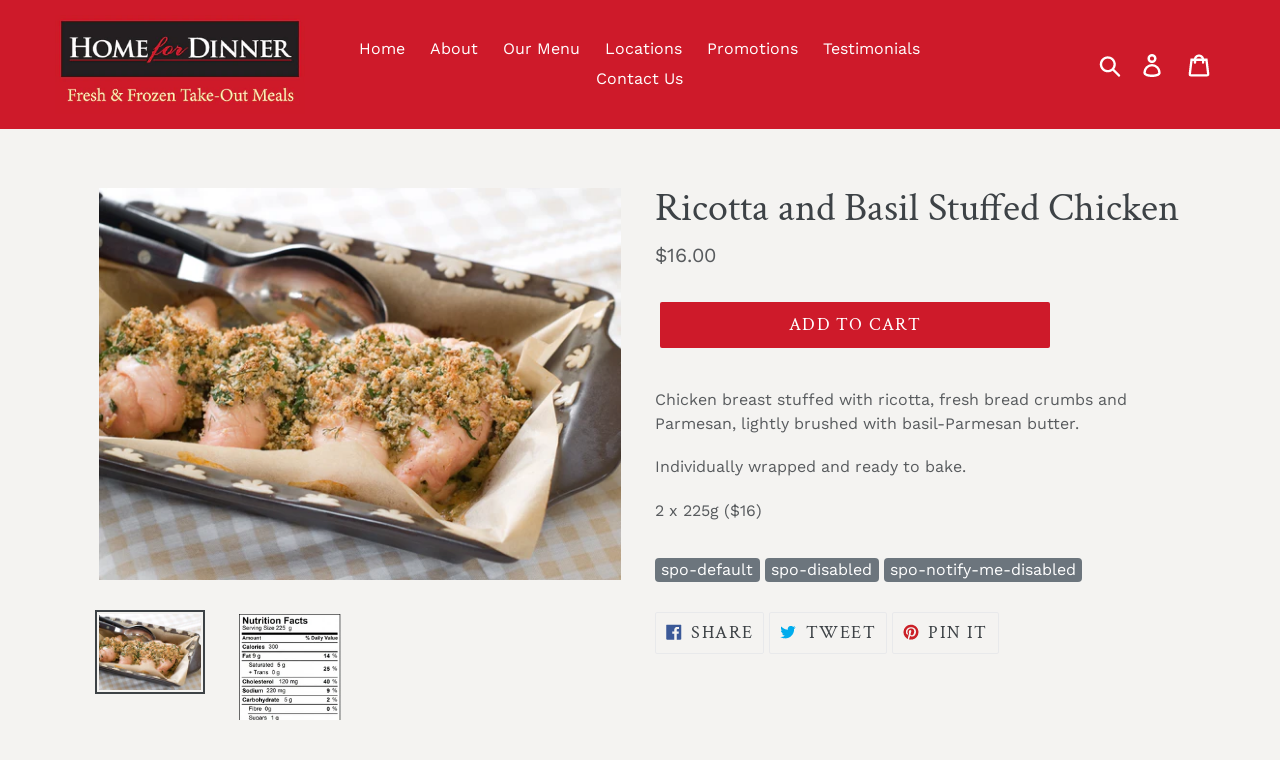

--- FILE ---
content_type: text/css
request_url: https://homefordinner.info/cdn/shop/t/1/assets/custom-styles.scss.css?v=76216892872363101441547573155
body_size: -378
content:
.template-index .site-header{box-shadow:0 10px 50px #0009;z-index:1000;position:relative}.site-header__mobile-nav{background:#ce1a2a}.site-header{background:#ce1a2a;border-bottom:none}.site-nav a{color:#fff}.site-nav__link--active .site-nav__label{border-bottom-color:#fff}.site-nav a:hover,.site-nav a:focus{color:#fff}.site-nav__link:focus .site-nav__label,.site-nav__link:not([disabled]):hover .site-nav__label{border-bottom-color:#fff}.site-header__icon svg{fill:#fff}.shopify-section .announcement-bar{background-color:#222}.shopify-section .announcement-bar:hover{background-color:#333}.hero__inner{position:relative;display:table-cell;vertical-align:middle;padding:8rem 0}.hero__overlay:before{opacity:.7}.mega-title--large{font-size:2.5rem}@media only screen and (min-width: 750px){.mega-title--large{font-size:5rem}}.lead{font-size:115%}.btn{font-size:1.1rem}.btn--small{padding:9px 10px 12px}.tags-list{margin-bottom:30px}.tags-list a{display:inline-block;padding:.25em .4em;font-size:100%;line-height:1;text-align:center;white-space:nowrap;vertical-align:baseline;border-radius:.25rem;color:#fff;background-color:#6c757d}.tags-list a:hover{color:#fff;background-color:#444}
/*# sourceMappingURL=/cdn/shop/t/1/assets/custom-styles.scss.css.map?v=76216892872363101441547573155 */


--- FILE ---
content_type: application/x-javascript
request_url: https://amaicdn.com/preorder2/store/5a75e43bb666f564d65cbe78027a445a.js?1698294568
body_size: 6251
content:
if(typeof Spurit === 'undefined') var Spurit = {};
if(typeof Spurit.Preorder2 === 'undefined') Spurit.Preorder2 = {};
if(typeof Spurit.appUrl === 'undefined') Spurit.appUrl = 'https://preordermanager.amai.com';
if(typeof Spurit.appPomName === 'undefined') Spurit.appPomName = 'Preorder2';
Spurit.Preorder2.settings = {"defaultSetting":{"shop_id":27497,"config":{"buttonText":"Pre-Order","buttonMessage":"We will fulfill the order as soon as this item becomes available","hasCustomCheckoutLabel":true,"preOrderLabel":"Pre-ordered items","quantityLimit":0,"closedPreOrderMessage":"Sold out"},"date_start":null,"date_stop":null,"time_end":"00:00:00","time_start":"00:00:00","discount_value":null,"discount_type":"percentage","created_at":"2022-09-13T20:10:21.000000Z","updated_at":"2022-09-13T20:10:21.000000Z","is_default":1,"config_date_time":null,"config_preorder_counter":null,"is_quantity_limit_active":false,"is_schedule_active":false,"is_t_and_c_active":false,"is_t_and_c_agree_active":false,"config_t_and_c":null,"auto_turn_off_po":false,"config_coming_soon":null,"is_available_from_active":false,"is_enable_reset_est_date_active":false,"is_shipping_date_active":false,"config_shipping_date":null},"products":{"3473829494848":{"product_id":3473829494848,"shop_id":27497,"is_active":true,"config":{"buttonText":"Pre-Order","buttonMessage":"You will be contacted to confirm your Pre-Order and pick up date\/time. See main page for available pick up dates.","hasCustomCheckoutLabel":true,"preOrderLabel":"You will be contacted to confirm your Pre-Order and pick up date\/time. See main page for available pick up dates.","quantityLimit":0,"closedPreOrderMessage":"Pre-Orders are now closed. Please call (250) 549-3145 if you should have any questions.","isDailyLimit":false,"preOrderLabelHistory":{"0":"You will be contacted to confirm your Pre-Order and pick up date\/time. See previous page for available pick up dates.","1":"You will be contacted to confirm your Pre-Order and pick up date\/time. See previou page for available pick up dates.","2":"You will be contacted to confirm your Pre-Order and pick up date\/time. See previo page for available pick up dates.","3":"You will be contacted to confirm your Pre-Order and pick up date\/time. See previ page for available pick up dates.","4":"You will be contacted to confirm your Pre-Order and pick up date\/time. See prev page for available pick up dates.","5":"You will be contacted to confirm your Pre-Order and pick up date\/time. See pre page for available pick up dates.","6":"You will be contacted to confirm your Pre-Order and pick up date\/time. See pr page for available pick up dates.","7":"You will be contacted to confirm your Pre-Order and pick up date\/time. See p page for available pick up dates.","8":"You will be contacted to confirm your Pre-Order and pick up date\/time. See  page for available pick up dates.","9":"You will be contacted to confirm your Pre-Order and pick up date\/time. See m page for available pick up dates.","10":"You will be contacted to confirm your Pre-Order and pick up date\/time. See ma page for available pick up dates.","11":"You will be contacted to confirm your Pre-Order and pick up date\/time. See mai page for available pick up dates."}},"is_coming_soon_active":false,"config_coming_soon":null,"is_t_and_c_active":false,"is_t_and_c_agree_active":false,"config_t_and_c":{"shop_id":27497,"t_and_c_header":"Terms and Conditions","t_and_c_message":"<p>When you place an order through the Site, we will maintain your Order Information for our records unless and until you ask us to delete this information.<\/p>","t_and_c_agree_message":"<p>I agree to the Terms and Conditions of this Pre-Order<\/p>","t_and_c_error_message":"<p>You must agree to the Terms and Conditions before proceeding<\/p>","t_and_c_error_confirm_btn_text":"OK"},"is_notify_active":false,"config_notify":null,"date_start":"2025-11-19","date_stop":"2025-12-17","time_end":"07:59:00","time_start":"09:00:00","discount_value":null,"discount_type":"percentage","created_at":"2022-09-13T20:26:17.000000Z","updated_at":"2025-11-19T05:50:54.000000Z","badge_type":"A","badge_position":"upper-left","original_main_img_url":null,"badge_img_id":null,"is_badge_active":false,"badge_txt_color":"#1C2B4B","badge_bg_color":"#FA2405","config_location":null,"config_date_time":{"format_date":"DD\/MM\/YYYY","display_preorder_end_date":"Pre-Order ends on [E]","display_preorder_time_remaining":"Only [D] to pre-order this campaign","is_display_preorder_end_date_enabled":false,"is_display_preorder_time_remaining_enabled":false},"config_preorder_counter":{"type":"pre-ordered","is_display_bar":"disable","background_bar_color":"#E9E6C4","foreground_bar_color":"#1698E5","preorder_counter_template":"[P] out of [T] sold"},"base64_img":null,"auto_turn_off_po":false,"is_partial_payment_active":false,"config_partial_payment":{"deposit_label":"Deposit","deposit_amount":"5","deposit_type":"fixed","payment_due_date":"2038-12-31","label_will_display":"Only the deposit of [$] will be processed in this transaction. Remainder will be completed on [FD]","text_color":"#000000","text_size":"16px","allow_full_payment":false,"discount_type":"percentage","discount_value":0,"partial_payment_discount_type":3},"sellingplan_group_id":null,"is_quantity_limit_active":false,"is_location_active":false,"is_schedule_active":true,"is_discount_active":false,"full_payment_group_id":null,"is_check_fullpayment":0,"is_payment_due_date_active":false,"is_shipping_date_active":0,"config_shipping_date":{"date":"2023-09-10","text":"Estimated shipping date on","time":"07:00","use_date":"expected_on","date_format":"[HH]:[mm] [DDD] [FM] [YYYY]","shipping_date":"hide_date"},"is_publish_po_calendar":false,"is_publish_cs_calendar":false,"is_available_from_active":false,"is_enable_reset_est_date_active":false},"4181060321344":{"product_id":4181060321344,"shop_id":27497,"is_active":true,"config":{"buttonText":"Pre-Order","buttonMessage":"You will be contacted to confirm your Pre-Order and pick up date\/time. See main page for available pick up dates.","hasCustomCheckoutLabel":true,"preOrderLabel":"Pre-ordered items","quantityLimit":0,"closedPreOrderMessage":"Pre-Orders are now closed. Please call (250) 549-3145 if you should have any questions."},"is_coming_soon_active":false,"config_coming_soon":null,"is_t_and_c_active":false,"is_t_and_c_agree_active":false,"config_t_and_c":{"shop_id":27497,"t_and_c_header":"Terms and Conditions","t_and_c_message":"<p>When you place an order through the Site, we will maintain your Order Information for our records unless and until you ask us to delete this information.<\/p>","t_and_c_agree_message":"<p>I agree to the Terms and Conditions of this Pre-Order<\/p>","t_and_c_error_message":"<p>You must agree to the Terms and Conditions before proceeding<\/p>","t_and_c_error_confirm_btn_text":"OK"},"is_notify_active":false,"config_notify":null,"date_start":"2025-11-19","date_stop":"2025-12-17","time_end":"07:59:00","time_start":"09:00:00","discount_value":null,"discount_type":"percentage","created_at":"2022-09-13T20:27:12.000000Z","updated_at":"2025-11-19T05:52:21.000000Z","badge_type":"A","badge_position":"upper-left","original_main_img_url":null,"badge_img_id":null,"is_badge_active":false,"badge_txt_color":"#1C2B4B","badge_bg_color":"#F52507","config_location":null,"config_date_time":{"format_date":"DD\/MM\/YYYY","display_preorder_end_date":"Pre-Order ends on [E]","display_preorder_time_remaining":"Only [D] to pre-order this campaign","is_display_preorder_end_date_enabled":false,"is_display_preorder_time_remaining_enabled":false},"config_preorder_counter":{"type":"pre-ordered","is_display_bar":"disable","background_bar_color":"#E9E6C4","foreground_bar_color":"#1698E5","preorder_counter_template":"[P] Pre-Ordered!"},"base64_img":null,"auto_turn_off_po":false,"is_partial_payment_active":false,"config_partial_payment":{"deposit_label":"Deposit","deposit_amount":"5","deposit_type":"fixed","payment_due_date":"2038-12-31","label_will_display":"Only the deposit of [$] will be processed in this transaction. Remainder will be completed on [FD]","text_color":"#000000","text_size":"16px","allow_full_payment":false,"discount_type":"percentage","discount_value":0,"partial_payment_discount_type":3},"sellingplan_group_id":null,"is_quantity_limit_active":false,"is_location_active":false,"is_schedule_active":true,"is_discount_active":false,"full_payment_group_id":null,"is_check_fullpayment":0,"is_payment_due_date_active":false,"is_shipping_date_active":0,"config_shipping_date":{"date":"2023-09-10","text":"Estimated shipping date on","time":"07:00","use_date":"expected_on","date_format":"[HH]:[mm] [DDD] [FM] [YYYY]","shipping_date":"hide_date"},"is_publish_po_calendar":false,"is_publish_cs_calendar":false,"is_available_from_active":false,"is_enable_reset_est_date_active":false},"4201279062080":{"product_id":4201279062080,"shop_id":27497,"is_active":true,"config":{"buttonText":"Pre-Order","buttonMessage":"You will be contacted to confirm your Pre-Order and pick up date\/time. See main page for available pick up dates.","hasCustomCheckoutLabel":true,"preOrderLabel":"Pre-ordered items","quantityLimit":0,"closedPreOrderMessage":"Pre-Orders are now closed. Please call (250) 549-3145 if you should have any questions."},"is_coming_soon_active":false,"config_coming_soon":null,"is_t_and_c_active":false,"is_t_and_c_agree_active":false,"config_t_and_c":{"shop_id":27497,"t_and_c_header":"Terms and Conditions","t_and_c_message":"<p>When you place an order through the Site, we will maintain your Order Information for our records unless and until you ask us to delete this information.<\/p>","t_and_c_agree_message":"<p>I agree to the Terms and Conditions of this Pre-Order<\/p>","t_and_c_error_message":"<p>You must agree to the Terms and Conditions before proceeding<\/p>","t_and_c_error_confirm_btn_text":"OK"},"is_notify_active":false,"config_notify":null,"date_start":"2025-11-19","date_stop":"2025-12-17","time_end":"07:59:00","time_start":"09:00:00","discount_value":null,"discount_type":"percentage","created_at":"2022-09-13T20:25:38.000000Z","updated_at":"2025-11-19T05:49:57.000000Z","badge_type":"A","badge_position":"upper-left","original_main_img_url":null,"badge_img_id":null,"is_badge_active":false,"badge_txt_color":"#1C2B4B","badge_bg_color":"#F61607","config_location":null,"config_date_time":{"format_date":"DD\/MM\/YYYY","display_preorder_end_date":"Pre-Order ends on [E]","display_preorder_time_remaining":"Only [D] to pre-order this campaign","is_display_preorder_end_date_enabled":false,"is_display_preorder_time_remaining_enabled":false},"config_preorder_counter":{"type":"pre-ordered","is_display_bar":"disable","background_bar_color":"#E9E6C4","foreground_bar_color":"#1698E5","preorder_counter_template":"[P] Pre-Ordered!"},"base64_img":null,"auto_turn_off_po":false,"is_partial_payment_active":false,"config_partial_payment":{"deposit_label":"Deposit","deposit_amount":"5","deposit_type":"fixed","payment_due_date":"2038-12-31","label_will_display":"Only the deposit of [$] will be processed in this transaction. Remainder will be completed on [FD]","text_color":"#000000","text_size":"16px","allow_full_payment":false,"discount_type":"percentage","discount_value":0,"partial_payment_discount_type":3},"sellingplan_group_id":null,"is_quantity_limit_active":false,"is_location_active":false,"is_schedule_active":true,"is_discount_active":false,"full_payment_group_id":null,"is_check_fullpayment":0,"is_payment_due_date_active":false,"is_shipping_date_active":0,"config_shipping_date":{"date":"2023-09-13","text":"Estimated shipping date on","time":"07:00","use_date":"expected_on","date_format":"[HH]:[mm] [DDD] [FM] [YYYY]","shipping_date":"hide_date"},"is_publish_po_calendar":false,"is_publish_cs_calendar":false,"is_available_from_active":false,"is_enable_reset_est_date_active":false},"4249564217408":{"product_id":4249564217408,"shop_id":27497,"is_active":true,"config":{"buttonText":"Pre-Order","buttonMessage":"You will be contacted to confirm your Pre-Order and pick up date\/time. See main page for available pick up dates.","hasCustomCheckoutLabel":true,"preOrderLabel":"Pre-ordered items","quantityLimit":0,"closedPreOrderMessage":"Pre-Orders are now closed. Please call (250) 549-3145 if you should have any questions or concerns.."},"is_coming_soon_active":false,"config_coming_soon":null,"is_t_and_c_active":false,"is_t_and_c_agree_active":false,"config_t_and_c":{"shop_id":27497,"t_and_c_header":"Terms and Conditions","t_and_c_message":"<p>When you place an order through the Site, we will maintain your Order Information for our records unless and until you ask us to delete this information.<\/p>","t_and_c_agree_message":"<p>I agree to the Terms and Conditions of this Pre-Order<\/p>","t_and_c_error_message":"<p>You must agree to the Terms and Conditions before proceeding<\/p>","t_and_c_error_confirm_btn_text":"OK"},"is_notify_active":false,"config_notify":null,"date_start":"2025-11-19","date_stop":"2025-12-17","time_end":"07:59:00","time_start":"09:00:00","discount_value":null,"discount_type":"percentage","created_at":"2022-09-13T20:17:41.000000Z","updated_at":"2025-11-19T05:49:10.000000Z","badge_type":"A","badge_position":"upper-left","original_main_img_url":null,"badge_img_id":null,"is_badge_active":false,"badge_txt_color":"#1C2B4B","badge_bg_color":"#F31607","config_location":null,"config_date_time":{"format_date":"DD\/MM\/YYYY","display_preorder_end_date":"Pre-Order ends on [E]","display_preorder_time_remaining":"Only [D] to pre-order this campaign","is_display_preorder_end_date_enabled":false,"is_display_preorder_time_remaining_enabled":false},"config_preorder_counter":{"type":"pre-ordered","is_display_bar":"disable","background_bar_color":"#E9E6C4","foreground_bar_color":"#1698E5","preorder_counter_template":"[P] Pre-Ordered!"},"base64_img":null,"auto_turn_off_po":false,"is_partial_payment_active":false,"config_partial_payment":{"deposit_label":"Deposit","deposit_amount":"5","deposit_type":"fixed","payment_due_date":"2038-12-31","label_will_display":"Only the deposit of [$] will be processed in this transaction. Remainder will be completed on [FD]","text_color":"#000000","text_size":"16px","allow_full_payment":false,"discount_type":"percentage","discount_value":0,"partial_payment_discount_type":3},"sellingplan_group_id":null,"is_quantity_limit_active":false,"is_location_active":false,"is_schedule_active":true,"is_discount_active":false,"full_payment_group_id":null,"is_check_fullpayment":0,"is_payment_due_date_active":false,"is_shipping_date_active":0,"config_shipping_date":{"date":"2023-09-10","text":"Estimated shipping date on","time":"07:00","use_date":"expected_on","date_format":"[HH]:[mm] [DDD] [FM] [YYYY]","shipping_date":"hide_date"},"is_publish_po_calendar":false,"is_publish_cs_calendar":false,"is_available_from_active":false,"is_enable_reset_est_date_active":false},"4249565986880":{"product_id":4249565986880,"shop_id":27497,"is_active":true,"config":{"buttonText":"Pre-Order","buttonMessage":"You will be contacted to confirm your Pre-Order and pick up date\/time. See main page for available pick up dates.","hasCustomCheckoutLabel":true,"preOrderLabel":"Pre-ordered items","quantityLimit":0,"closedPreOrderMessage":"Pre-Orders are now closed. Please call (250) 549-3145 if you should have any questions."},"is_coming_soon_active":false,"config_coming_soon":null,"is_t_and_c_active":false,"is_t_and_c_agree_active":false,"config_t_and_c":{"shop_id":27497,"t_and_c_header":"Terms and Conditions","t_and_c_message":"<p>When you place an order through the Site, we will maintain your Order Information for our records unless and until you ask us to delete this information.<\/p>","t_and_c_agree_message":"<p>I agree to the Terms and Conditions of this Pre-Order<\/p>","t_and_c_error_message":"<p>You must agree to the Terms and Conditions before proceeding<\/p>","t_and_c_error_confirm_btn_text":"OK"},"is_notify_active":false,"config_notify":null,"date_start":"2025-11-19","date_stop":"2025-12-17","time_end":"07:59:00","time_start":"08:00:00","discount_value":null,"discount_type":"percentage","created_at":"2022-09-13T20:26:43.000000Z","updated_at":"2025-11-19T05:51:35.000000Z","badge_type":"A","badge_position":"upper-left","original_main_img_url":null,"badge_img_id":null,"is_badge_active":false,"badge_txt_color":"#1C2B4B","badge_bg_color":"#FA1405","config_location":null,"config_date_time":{"format_date":"DD\/MM\/YYYY","display_preorder_end_date":"Pre-Order ends on [E]","display_preorder_time_remaining":"Only [D] to pre-order this campaign","is_display_preorder_end_date_enabled":false,"is_display_preorder_time_remaining_enabled":false},"config_preorder_counter":{"type":"pre-ordered","is_display_bar":"disable","background_bar_color":"#E9E6C4","foreground_bar_color":"#1698E5","preorder_counter_template":"[P] Pre-Ordered!"},"base64_img":null,"auto_turn_off_po":false,"is_partial_payment_active":false,"config_partial_payment":{"deposit_label":"Deposit","deposit_amount":"5","deposit_type":"fixed","payment_due_date":"2038-12-31","label_will_display":"Only the deposit of [$] will be processed in this transaction. Remainder will be completed on [FD]","text_color":"#000000","text_size":"16px","allow_full_payment":false,"discount_type":"percentage","discount_value":0,"partial_payment_discount_type":3},"sellingplan_group_id":null,"is_quantity_limit_active":false,"is_location_active":false,"is_schedule_active":true,"is_discount_active":false,"full_payment_group_id":null,"is_check_fullpayment":0,"is_payment_due_date_active":false,"is_shipping_date_active":0,"config_shipping_date":{"date":"2023-09-13","text":"Estimated shipping date on","time":"07:00","use_date":"expected_on","date_format":"[HH]:[mm] [DDD] [FM] [YYYY]","shipping_date":"hide_date"},"is_publish_po_calendar":false,"is_publish_cs_calendar":false,"is_available_from_active":false,"is_enable_reset_est_date_active":false},"7153605017762":{"product_id":7153605017762,"shop_id":27497,"is_active":true,"config":{"buttonText":"Pre-Order","buttonMessage":"You will be contacted to confirm your Pre-Order and pick up date\/time. See previous page for available pick up dates.","hasCustomCheckoutLabel":true,"preOrderLabel":"Pre-ordered items","quantityLimit":0,"closedPreOrderMessage":"Pre-Orders are now closed. Please call (250) 549-3145 if you should have any questions."},"is_coming_soon_active":false,"config_coming_soon":null,"is_t_and_c_active":false,"is_t_and_c_agree_active":false,"config_t_and_c":{"shop_id":27497,"t_and_c_header":"Terms and Conditions","t_and_c_message":"<p>When you place an order through the Site, we will maintain your Order Information for our records unless and until you ask us to delete this information.<\/p>","t_and_c_agree_message":"<p>I agree to the Terms and Conditions of this Pre-Order<\/p>","t_and_c_error_message":"<p>You must agree to the Terms and Conditions before proceeding<\/p>","t_and_c_error_confirm_btn_text":"OK"},"is_notify_active":false,"config_notify":null,"date_start":"2023-09-13","date_stop":"2023-10-05","time_end":"06:30:00","time_start":"07:00:00","discount_value":null,"discount_type":"percentage","created_at":"2023-09-14T02:45:44.000000Z","updated_at":"2023-10-02T05:23:08.000000Z","badge_type":"A","badge_position":"upper-left","original_main_img_url":null,"badge_img_id":null,"is_badge_active":false,"badge_txt_color":"#FFFFFF","badge_bg_color":"#B4BAC4","config_location":null,"config_date_time":{"format_date":"MM\/DD\/YYYY","display_preorder_end_date":"Pre-Order ends on [E]","display_preorder_time_remaining":"Only [D] to pre-order this campaign","is_display_preorder_end_date_enabled":false,"is_display_preorder_time_remaining_enabled":false},"config_preorder_counter":{"type":"pre-ordered","is_display_bar":"disable","background_bar_color":"#E9E6C4","foreground_bar_color":"#1698E5","preorder_counter_template":"[P] out of [T] sold"},"base64_img":null,"auto_turn_off_po":false,"is_partial_payment_active":false,"config_partial_payment":{"text_size":"16px","text_color":"#000000","deposit_type":"fixed","deposit_label":"Deposit","discount_type":"percentage","deposit_amount":"5","discount_value":0,"payment_due_date":"2038-12-31","allow_full_payment":false,"label_will_display":"Only the deposit of [$] will be processed in this transaction. Remainder will be completed on [FD]","is_hide_payment_due_date":false,"partial_payment_discount_type":3},"sellingplan_group_id":null,"is_quantity_limit_active":false,"is_location_active":false,"is_schedule_active":true,"is_discount_active":false,"full_payment_group_id":null,"is_check_fullpayment":0,"is_payment_due_date_active":false,"is_shipping_date_active":0,"config_shipping_date":{"date":"2023-09-13","text":"Estimated shipping date on","time":"07:00","date_format":"[HH]:[mm] [DDD] [FM] [YYYY]","shipping_date":"hide_date"},"is_publish_po_calendar":false,"is_publish_cs_calendar":false,"is_available_from_active":false,"is_enable_reset_est_date_active":false},"7962253590751":{"product_id":7962253590751,"shop_id":27497,"is_active":true,"config":{"buttonText":"Pre-Order","buttonMessage":"You will be contacted to confirm your Pre-Order and pick up date\/time. See main page for available pick up dates.","hasCustomCheckoutLabel":true,"preOrderLabel":"Pre-Ordered Checkout Items","quantityLimit":0,"closedPreOrderMessage":"Pre-Orders are now closed. Please call (250) 549-3145 if you should have any questions.","preOrderLabelHistory":{"0":"You will be contacted to confirm your Pre-Order and pick up date\/time. See previous page for available pick up dates.","1":"You will be contacted to confirm your Pre-Order and pick up date\/time. See previous page for available pick up dates","2":"You will be contacted to confirm your Pre-Order and pick up date\/time. See previous page for available pick up date","3":"You will be contacted to confirm your Pre-Order and pick up date\/time. See previous page for available pick up dat","4":"You will be contacted to confirm your Pre-Order and pick up date\/time. See previous page for available pick up da","5":"You will be contacted to confirm your Pre-Order and pick up date\/time. See previous page for available pick up d","6":"You will be contacted to confirm your Pre-Order and pick up date\/time. See previous page for available pick up","7":"You will be contacted to confirm your Pre-Order and pick up date\/time. See previous page for available pick up","8":"You will be contacted to confirm your Pre-Order and pick up date\/time. See previous page for available pick u","9":"You will be contacted to confirm your Pre-Order and pick up date\/time. See previous page for available pick","10":"You will be contacted to confirm your Pre-Order and pick up date\/time. See previous page for available pick","11":"You will be contacted to confirm your Pre-Order and pick up date\/time. See previous page for available pic","12":"You will be contacted to confirm your Pre-Order and pick up date\/time. See previous page for available pi","13":"You will be contacted to confirm your Pre-Order and pick up date\/time. See previous page for available p","14":"You will be contacted to confirm your Pre-Order and pick up date\/time. See previous page for available","15":"You will be contacted to confirm your Pre-Order and pick up date\/time. See previous page for available","16":"You will be contacted to confirm your Pre-Order and pick up date\/time. See previous page for availabl","17":"You will be contacted to confirm your Pre-Order and pick up date\/time. See previous page for availab","18":"You will be contacted to confirm your Pre-Order and pick up date\/time. See previous page for availa","19":"You will be contacted to confirm your Pre-Order and pick up date\/time. See previous page for avail","20":"You will be contacted to confirm your Pre-Order and pick up date\/time. See previous page for avai","21":"You will be contacted to confirm your Pre-Order and pick up date\/time. See previous page for ava","22":"You will be contacted to confirm your Pre-Order and pick up date\/time. See previous page for","23":"You will be contacted to confirm your Pre-Order and pick up date\/time. See previous page","24":"You will be contacted to confirm your Pre-Order and pick up date\/time. See previous","25":"You will be contacted to confirm your Pre-Order and pick up date\/time. See","26":"You will be contacted to confirm your Pre-Order and pick up date\/time.","27":"You will be contacted to confirm your Pre-Order and pick up date\/","28":"You will be contacted to confirm your Pre-Order and pick up date","29":"You will be contacted to confirm your Pre-Order and pick up","30":"You will be contacted to confirm your Pre-Order and pick","31":"You will be contacted to confirm your Pre-Order and","32":"You will be contacted to confirm your Pre-Order","33":"You will be contacted to confirm your Pre-","34":"You will be contacted to confirm your Pre","35":"You will be contacted to confirm your","36":"You will be contacted to confirm","37":"You will be contacted to","38":"You will be contacted","39":"You will be","40":"You will","41":"You","42":"P","43":"Pp","44":"P","45":"Pr","46":"Pre","47":"Pre-","48":"Pre-O","49":"Pre-Or","50":"Pre-Ord","51":"Pre-Orde","52":"Pre-Order","53":"Pre-Ordere","54":"Pre-Ordered","55":"Pre-Ordered","56":"Pre-Ordered C","57":"Pre-Ordered Ch","58":"Pre-Ordered Che","59":"Pre-Ordered Chec","60":"Pre-Ordered Check","61":"Pre-Ordered Checko","62":"Pre-Ordered Checkou","63":"Pre-Ordered Checkout","64":"Pre-Ordered Checkout","65":"Pre-Ordered Checkout I","66":"Pre-Ordered Checkout It","67":"Pre-Ordered Checkout Ite","68":"Pre-Ordered Checkout Item"}},"is_coming_soon_active":false,"config_coming_soon":null,"is_t_and_c_active":false,"is_t_and_c_agree_active":false,"config_t_and_c":{"shop_id":27497,"t_and_c_header":"Terms and Conditions","t_and_c_message":"<p>When you place an order through the Site, we will maintain your Order Information for our records unless and until you ask us to delete this information.<\/p>","t_and_c_agree_message":"<p>I agree to the Terms and Conditions of this Pre-Order<\/p>","t_and_c_error_message":"<p>You must agree to the Terms and Conditions before proceeding<\/p>","t_and_c_error_confirm_btn_text":"OK"},"is_notify_active":false,"config_notify":null,"date_start":"2025-11-19","date_stop":"2025-12-17","time_end":"07:59:00","time_start":"09:00:00","discount_value":null,"discount_type":"percentage","created_at":"2022-12-06T13:47:51.000000Z","updated_at":"2025-11-19T16:48:32.000000Z","badge_type":"A","badge_position":"upper-right","original_main_img_url":null,"badge_img_id":null,"is_badge_active":false,"badge_txt_color":"#FFFFFF","badge_bg_color":"#B4BAC4","config_location":null,"config_date_time":{"format_date":"DD\/MM\/YYYY","display_preorder_end_date":"Pre-Order ends on [E]","display_preorder_time_remaining":"Only [D] to pre-order this campaign","is_display_preorder_end_date_enabled":false,"is_display_preorder_time_remaining_enabled":false},"config_preorder_counter":{"type":"pre-ordered","is_display_bar":"disable","background_bar_color":"#E9E6C4","foreground_bar_color":"#1698E5","preorder_counter_template":"[P] Pre-Ordered!"},"base64_img":null,"auto_turn_off_po":false,"is_partial_payment_active":false,"config_partial_payment":{"deposit_label":"Deposit","deposit_amount":"5","deposit_type":"fixed","payment_due_date":"2038-12-31","label_will_display":"Only the deposit of [$] will be processed in this transaction. Remainder will be completed on [FD]","text_color":"#000000","text_size":"16px","allow_full_payment":false,"discount_type":"percentage","discount_value":0,"partial_payment_discount_type":3},"sellingplan_group_id":null,"is_quantity_limit_active":false,"is_location_active":false,"is_schedule_active":true,"is_discount_active":false,"full_payment_group_id":null,"is_check_fullpayment":0,"is_payment_due_date_active":false,"is_shipping_date_active":0,"config_shipping_date":{"date":"2023-09-14","text":"Estimated shipping date on","time":"07:00","use_date":"expected_on","date_format":"[HH]:[mm] [DDD] [FM] [YYYY]","shipping_date":"hide_date"},"is_publish_po_calendar":false,"is_publish_cs_calendar":false,"is_available_from_active":false,"is_enable_reset_est_date_active":false}},"variants":{"27818273505344":{"variant_id":27818273505344,"shop_id":27497,"is_active":true,"config":{"buttonText":"Pre-Order","buttonMessage":"You will be contacted to confirm your Pre-Order and pick up date\/time. See main page for available pick up dates.","hasCustomCheckoutLabel":true,"preOrderLabel":"You will be contacted to confirm your Pre-Order and pick up date\/time. See main page for available pick up dates.","quantityLimit":0,"closedPreOrderMessage":"Pre-Orders are now closed. Please call (250) 549-3145 if you should have any questions.","isDailyLimit":false,"preOrderLabelHistory":{"0":"You will be contacted to confirm your Pre-Order and pick up date\/time. See previous page for available pick up dates.","1":"You will be contacted to confirm your Pre-Order and pick up date\/time. See previou page for available pick up dates.","2":"You will be contacted to confirm your Pre-Order and pick up date\/time. See previo page for available pick up dates.","3":"You will be contacted to confirm your Pre-Order and pick up date\/time. See previ page for available pick up dates.","4":"You will be contacted to confirm your Pre-Order and pick up date\/time. See prev page for available pick up dates.","5":"You will be contacted to confirm your Pre-Order and pick up date\/time. See pre page for available pick up dates.","6":"You will be contacted to confirm your Pre-Order and pick up date\/time. See pr page for available pick up dates.","7":"You will be contacted to confirm your Pre-Order and pick up date\/time. See p page for available pick up dates.","8":"You will be contacted to confirm your Pre-Order and pick up date\/time. See  page for available pick up dates.","9":"You will be contacted to confirm your Pre-Order and pick up date\/time. See m page for available pick up dates.","10":"You will be contacted to confirm your Pre-Order and pick up date\/time. See ma page for available pick up dates.","11":"You will be contacted to confirm your Pre-Order and pick up date\/time. See mai page for available pick up dates."}},"is_coming_soon_active":false,"config_coming_soon":null,"is_t_and_c_active":false,"is_t_and_c_agree_active":false,"config_t_and_c":{"shop_id":27497,"t_and_c_header":"Terms and Conditions","t_and_c_message":"<p>When you place an order through the Site, we will maintain your Order Information for our records unless and until you ask us to delete this information.<\/p>","t_and_c_agree_message":"<p>I agree to the Terms and Conditions of this Pre-Order<\/p>","t_and_c_error_message":"<p>You must agree to the Terms and Conditions before proceeding<\/p>","t_and_c_error_confirm_btn_text":"OK"},"is_notify_active":false,"config_notify":null,"date_start":"2025-11-19","date_stop":"2025-12-17","time_end":"07:59:00","time_start":"09:00:00","product_id":3473829494848,"discount_value":null,"discount_type":"percentage","created_at":"2023-11-20T23:41:11.000000Z","updated_at":"2025-11-19T05:50:54.000000Z","badge_type":"A","badge_position":"upper-right","original_main_img_url":null,"badge_img_id":null,"is_badge_active":false,"badge_txt_color":null,"badge_bg_color":null,"is_empty_img":false,"config_date_time":{"format_date":"DD\/MM\/YYYY","display_preorder_end_date":"Pre-Order ends on [E]","display_preorder_time_remaining":"Only [D] to pre-order this campaign","is_display_preorder_end_date_enabled":false,"is_display_preorder_time_remaining_enabled":false},"config_preorder_counter":{"type":"pre-ordered","is_display_bar":"disable","background_bar_color":"#E9E6C4","foreground_bar_color":"#1698E5","preorder_counter_template":"[P] out of [T] sold"},"base64_img":null,"auto_turn_off_po":false,"is_partial_payment_active":false,"config_partial_payment":{"text_size":"16px","text_color":"#000000","deposit_type":"fixed","deposit_label":"Deposit","discount_type":"percentage","deposit_amount":"5","discount_value":0,"payment_due_date":"2038-12-31","allow_full_payment":false,"label_will_display":"Only the deposit of [$] will be processed in this transaction. Remainder will be completed on [FD]","partial_payment_discount_type":3},"sellingplan_group_id":null,"is_quantity_limit_active":false,"is_location_active":false,"is_schedule_active":true,"is_discount_active":false,"full_payment_group_id":null,"is_check_fullpayment":0,"is_payment_due_date_active":false,"is_shipping_date_active":0,"config_shipping_date":{"date":"2023-09-10","text":"Estimated shipping date on","time":"07:00","use_date":"expected_on","date_format":"[HH]:[mm] [DDD] [FM] [YYYY]","shipping_date":"hide_date"},"is_publish_po_calendar":false,"is_publish_cs_calendar":false,"is_available_from_active":false,"is_enable_reset_est_date_active":false},"43805299278047":{"variant_id":43805299278047,"shop_id":27497,"is_active":true,"config":{"buttonText":"Pre-Order","buttonMessage":"You will be contacted to confirm your Pre-Order and pick up date\/time. See main page for available pick up dates.","hasCustomCheckoutLabel":true,"preOrderLabel":"Pre-ordered items","quantityLimit":0,"closedPreOrderMessage":"Pre-Orders are now closed. Please call (250) 549-3145 if you should have any questions or concerns.."},"is_coming_soon_active":false,"config_coming_soon":null,"is_t_and_c_active":false,"is_t_and_c_agree_active":false,"config_t_and_c":{"shop_id":27497,"t_and_c_header":"Terms and Conditions","t_and_c_message":"<p>When you place an order through the Site, we will maintain your Order Information for our records unless and until you ask us to delete this information.<\/p>","t_and_c_agree_message":"<p>I agree to the Terms and Conditions of this Pre-Order<\/p>","t_and_c_error_message":"<p>You must agree to the Terms and Conditions before proceeding<\/p>","t_and_c_error_confirm_btn_text":"OK"},"is_notify_active":false,"config_notify":null,"date_start":"2025-11-19","date_stop":"2025-12-17","time_end":"07:59:00","time_start":"09:00:00","product_id":4249564217408,"discount_value":null,"discount_type":"percentage","created_at":"2024-09-17T15:40:51.000000Z","updated_at":"2025-11-19T05:49:10.000000Z","badge_type":"A","badge_position":"upper-right","original_main_img_url":null,"badge_img_id":null,"is_badge_active":false,"badge_txt_color":null,"badge_bg_color":null,"is_empty_img":false,"config_date_time":{"format_date":"DD\/MM\/YYYY","display_preorder_end_date":"Pre-Order ends on [E]","display_preorder_time_remaining":"Only [D] to pre-order this campaign","is_display_preorder_end_date_enabled":false,"is_display_preorder_time_remaining_enabled":false},"config_preorder_counter":{"type":"pre-ordered","is_display_bar":"disable","background_bar_color":"#E9E6C4","foreground_bar_color":"#1698E5","preorder_counter_template":"[P] Pre-Ordered!"},"base64_img":null,"auto_turn_off_po":false,"is_partial_payment_active":false,"config_partial_payment":null,"sellingplan_group_id":null,"is_quantity_limit_active":false,"is_location_active":false,"is_schedule_active":true,"is_discount_active":false,"full_payment_group_id":null,"is_check_fullpayment":0,"is_payment_due_date_active":false,"is_shipping_date_active":0,"config_shipping_date":{"date":"2023-09-10","text":"Estimated shipping date on","time":"07:00","use_date":"expected_on","date_format":"[HH]:[mm] [DDD] [FM] [YYYY]","shipping_date":"hide_date"},"is_publish_po_calendar":false,"is_publish_cs_calendar":false,"is_available_from_active":false,"is_enable_reset_est_date_active":false},"43805301899487":{"variant_id":43805301899487,"shop_id":27497,"is_active":false,"config":{"buttonText":"Pre-Order","buttonMessage":"You will be contacted to confirm your Pre-Order and pick up date\/time. See main page for available pick up dates.","hasCustomCheckoutLabel":true,"preOrderLabel":"You will be contacted to confirm your Pre-Order and pick up date\/time. See main page for available pick up dates.","quantityLimit":0,"closedPreOrderMessage":"Pre-Orders are now closed. Please call (250) 549-3145 if you should have any questions."},"is_coming_soon_active":false,"config_coming_soon":null,"is_t_and_c_active":false,"is_t_and_c_agree_active":false,"config_t_and_c":{"shop_id":27497,"t_and_c_header":"Terms and Conditions","t_and_c_message":"<p>When you place an order through the Site, we will maintain your Order Information for our records unless and until you ask us to delete this information. Your credit card information will be processed at check out but you will not be charged until your product is available.<\/p>","t_and_c_agree_message":"<p>I agree to the Terms and Conditions of this Pre-Order<\/p>","t_and_c_error_message":"<p>You must agree to the Terms and Conditions before proceeding<\/p>","t_and_c_error_confirm_btn_text":"I Agree"},"is_notify_active":false,"config_notify":null,"date_start":"2025-09-15","date_stop":"2025-10-07","time_end":"05:32:00","time_start":"08:00:00","product_id":4201196912704,"discount_value":null,"discount_type":"percentage","created_at":"2024-09-17T15:41:12.000000Z","updated_at":"2025-09-15T16:22:16.000000Z","badge_type":"A","badge_position":"upper-right","original_main_img_url":null,"badge_img_id":null,"is_badge_active":false,"badge_txt_color":null,"badge_bg_color":null,"is_empty_img":false,"config_date_time":{"format_date":"DD\/MM\/YYYY","display_preorder_end_date":"Pre-Order ends on [E]","display_preorder_time_remaining":"Only [D] to pre-order!","is_display_preorder_end_date_enabled":false,"is_display_preorder_time_remaining_enabled":false},"config_preorder_counter":{"type":"pre-ordered","is_display_bar":"disable","background_bar_color":"#E9E6C4","foreground_bar_color":"#1698E5","preorder_counter_template":"[P] Pre-Ordered!"},"base64_img":null,"auto_turn_off_po":false,"is_partial_payment_active":false,"config_partial_payment":null,"sellingplan_group_id":null,"is_quantity_limit_active":false,"is_location_active":false,"is_schedule_active":true,"is_discount_active":false,"full_payment_group_id":null,"is_check_fullpayment":0,"is_payment_due_date_active":false,"is_shipping_date_active":0,"config_shipping_date":{"date":"2023-09-10","text":"Estimated shipping date on","time":"07:00","use_date":"expected_on","date_format":"[HH]:[mm] [DDD] [FM] [YYYY]","shipping_date":"hide_date"},"is_publish_po_calendar":false,"is_publish_cs_calendar":false,"is_available_from_active":false,"is_enable_reset_est_date_active":false},"43805302522079":{"variant_id":43805302522079,"shop_id":27497,"is_active":false,"config":{"buttonText":"Pre-Order","buttonMessage":"You will be contacted to confirm your Pre-Order and pick up date\/time. See main page for available pick up dates.","hasCustomCheckoutLabel":true,"preOrderLabel":"You will be contacted to confirm your Pre-Order and pick up date\/time. See main page for available pick up dates.","quantityLimit":0,"closedPreOrderMessage":"Pre-Orders are now closed. Please call (250) 549-3145 if you should have any questions."},"is_coming_soon_active":false,"config_coming_soon":null,"is_t_and_c_active":false,"is_t_and_c_agree_active":false,"config_t_and_c":{"shop_id":27497,"t_and_c_header":"Terms and Conditions","t_and_c_message":"<p>When you place an order through the Site, we will maintain your Order Information for our records unless and until you ask us to delete this information. Your credit card information will be processed at check out but you will not be charged until your product is available.<\/p>","t_and_c_agree_message":"<p>I agree to the Terms and Conditions of this Pre-Order<\/p>","t_and_c_error_message":"<p>You must agree to the Terms and Conditions before proceeding<\/p>","t_and_c_error_confirm_btn_text":"I Agree"},"is_notify_active":false,"config_notify":null,"date_start":"2025-09-15","date_stop":"2025-10-07","time_end":"05:32:00","time_start":"08:00:00","product_id":4201196912704,"discount_value":null,"discount_type":"percentage","created_at":"2024-09-17T16:00:38.000000Z","updated_at":"2025-09-15T16:22:16.000000Z","badge_type":"A","badge_position":"upper-right","original_main_img_url":null,"badge_img_id":null,"is_badge_active":false,"badge_txt_color":null,"badge_bg_color":null,"is_empty_img":false,"config_date_time":{"format_date":"DD\/MM\/YYYY","display_preorder_end_date":"Pre-Order ends on [E]","display_preorder_time_remaining":"Only [D] to pre-order!","is_display_preorder_end_date_enabled":false,"is_display_preorder_time_remaining_enabled":false},"config_preorder_counter":{"type":"pre-ordered","is_display_bar":"disable","background_bar_color":"#E9E6C4","foreground_bar_color":"#1698E5","preorder_counter_template":"[P] Pre-Ordered!"},"base64_img":null,"auto_turn_off_po":false,"is_partial_payment_active":false,"config_partial_payment":{"text_size":"16px","text_color":"#000000","deposit_type":"fixed","deposit_label":"Deposit","discount_type":"percentage","deposit_amount":"5","discount_value":0,"payment_due_date":"2038-12-31","allow_full_payment":false,"label_will_display":"Only the deposit of [$] will be processed in this transaction. Remainder will be completed on [FD]","partial_payment_discount_type":3},"sellingplan_group_id":null,"is_quantity_limit_active":false,"is_location_active":false,"is_schedule_active":true,"is_discount_active":false,"full_payment_group_id":null,"is_check_fullpayment":0,"is_payment_due_date_active":false,"is_shipping_date_active":0,"config_shipping_date":{"date":"2023-09-10","text":"Estimated shipping date on","time":"07:00","use_date":"expected_on","date_format":"[HH]:[mm] [DDD] [FM] [YYYY]","shipping_date":"hide_date"},"is_publish_po_calendar":false,"is_publish_cs_calendar":false,"is_available_from_active":false,"is_enable_reset_est_date_active":false}},"product_all":{"3473829494848":{"product_id":3473829494848,"shop_id":27497,"is_active":true,"config":{"buttonText":"Pre-Order","buttonMessage":"You will be contacted to confirm your Pre-Order and pick up date\/time. See main page for available pick up dates.","hasCustomCheckoutLabel":true,"preOrderLabel":"You will be contacted to confirm your Pre-Order and pick up date\/time. See main page for available pick up dates.","quantityLimit":0,"closedPreOrderMessage":"Pre-Orders are now closed. Please call (250) 549-3145 if you should have any questions.","isDailyLimit":false,"preOrderLabelHistory":{"0":"You will be contacted to confirm your Pre-Order and pick up date\/time. See previous page for available pick up dates.","1":"You will be contacted to confirm your Pre-Order and pick up date\/time. See previou page for available pick up dates.","2":"You will be contacted to confirm your Pre-Order and pick up date\/time. See previo page for available pick up dates.","3":"You will be contacted to confirm your Pre-Order and pick up date\/time. See previ page for available pick up dates.","4":"You will be contacted to confirm your Pre-Order and pick up date\/time. See prev page for available pick up dates.","5":"You will be contacted to confirm your Pre-Order and pick up date\/time. See pre page for available pick up dates.","6":"You will be contacted to confirm your Pre-Order and pick up date\/time. See pr page for available pick up dates.","7":"You will be contacted to confirm your Pre-Order and pick up date\/time. See p page for available pick up dates.","8":"You will be contacted to confirm your Pre-Order and pick up date\/time. See  page for available pick up dates.","9":"You will be contacted to confirm your Pre-Order and pick up date\/time. See m page for available pick up dates.","10":"You will be contacted to confirm your Pre-Order and pick up date\/time. See ma page for available pick up dates.","11":"You will be contacted to confirm your Pre-Order and pick up date\/time. See mai page for available pick up dates."}},"is_coming_soon_active":false,"config_coming_soon":null,"is_t_and_c_active":false,"is_t_and_c_agree_active":false,"config_t_and_c":{"shop_id":27497,"t_and_c_header":"Terms and Conditions","t_and_c_message":"<p>When you place an order through the Site, we will maintain your Order Information for our records unless and until you ask us to delete this information.<\/p>","t_and_c_agree_message":"<p>I agree to the Terms and Conditions of this Pre-Order<\/p>","t_and_c_error_message":"<p>You must agree to the Terms and Conditions before proceeding<\/p>","t_and_c_error_confirm_btn_text":"OK"},"is_notify_active":false,"config_notify":null,"date_start":"2025-11-19","date_stop":"2025-12-17","time_end":"07:59:00","time_start":"09:00:00","discount_value":null,"discount_type":"percentage","created_at":"2022-09-13T20:26:17.000000Z","updated_at":"2025-11-19T05:50:54.000000Z","badge_type":"A","badge_position":"upper-left","original_main_img_url":null,"badge_img_id":null,"is_badge_active":false,"badge_txt_color":"#1C2B4B","badge_bg_color":"#FA2405","config_location":null,"config_date_time":{"format_date":"DD\/MM\/YYYY","display_preorder_end_date":"Pre-Order ends on [E]","display_preorder_time_remaining":"Only [D] to pre-order this campaign","is_display_preorder_end_date_enabled":false,"is_display_preorder_time_remaining_enabled":false},"config_preorder_counter":{"type":"pre-ordered","is_display_bar":"disable","background_bar_color":"#E9E6C4","foreground_bar_color":"#1698E5","preorder_counter_template":"[P] out of [T] sold"},"base64_img":null,"auto_turn_off_po":false,"is_partial_payment_active":false,"config_partial_payment":{"deposit_label":"Deposit","deposit_amount":"5","deposit_type":"fixed","payment_due_date":"2038-12-31","label_will_display":"Only the deposit of [$] will be processed in this transaction. Remainder will be completed on [FD]","text_color":"#000000","text_size":"16px","allow_full_payment":false,"discount_type":"percentage","discount_value":0,"partial_payment_discount_type":3},"sellingplan_group_id":null,"is_quantity_limit_active":false,"is_location_active":false,"is_schedule_active":true,"is_discount_active":false,"full_payment_group_id":null,"is_check_fullpayment":0,"is_payment_due_date_active":false,"is_shipping_date_active":0,"config_shipping_date":{"date":"2023-09-10","text":"Estimated shipping date on","time":"07:00","use_date":"expected_on","date_format":"[HH]:[mm] [DDD] [FM] [YYYY]","shipping_date":"hide_date"},"is_publish_po_calendar":false,"is_publish_cs_calendar":false,"is_available_from_active":false,"is_enable_reset_est_date_active":false},"4181060321344":{"product_id":4181060321344,"shop_id":27497,"is_active":true,"config":{"buttonText":"Pre-Order","buttonMessage":"You will be contacted to confirm your Pre-Order and pick up date\/time. See main page for available pick up dates.","hasCustomCheckoutLabel":true,"preOrderLabel":"Pre-ordered items","quantityLimit":0,"closedPreOrderMessage":"Pre-Orders are now closed. Please call (250) 549-3145 if you should have any questions."},"is_coming_soon_active":false,"config_coming_soon":null,"is_t_and_c_active":false,"is_t_and_c_agree_active":false,"config_t_and_c":{"shop_id":27497,"t_and_c_header":"Terms and Conditions","t_and_c_message":"<p>When you place an order through the Site, we will maintain your Order Information for our records unless and until you ask us to delete this information.<\/p>","t_and_c_agree_message":"<p>I agree to the Terms and Conditions of this Pre-Order<\/p>","t_and_c_error_message":"<p>You must agree to the Terms and Conditions before proceeding<\/p>","t_and_c_error_confirm_btn_text":"OK"},"is_notify_active":false,"config_notify":null,"date_start":"2025-11-19","date_stop":"2025-12-17","time_end":"07:59:00","time_start":"09:00:00","discount_value":null,"discount_type":"percentage","created_at":"2022-09-13T20:27:12.000000Z","updated_at":"2025-11-19T05:52:21.000000Z","badge_type":"A","badge_position":"upper-left","original_main_img_url":null,"badge_img_id":null,"is_badge_active":false,"badge_txt_color":"#1C2B4B","badge_bg_color":"#F52507","config_location":null,"config_date_time":{"format_date":"DD\/MM\/YYYY","display_preorder_end_date":"Pre-Order ends on [E]","display_preorder_time_remaining":"Only [D] to pre-order this campaign","is_display_preorder_end_date_enabled":false,"is_display_preorder_time_remaining_enabled":false},"config_preorder_counter":{"type":"pre-ordered","is_display_bar":"disable","background_bar_color":"#E9E6C4","foreground_bar_color":"#1698E5","preorder_counter_template":"[P] Pre-Ordered!"},"base64_img":null,"auto_turn_off_po":false,"is_partial_payment_active":false,"config_partial_payment":{"deposit_label":"Deposit","deposit_amount":"5","deposit_type":"fixed","payment_due_date":"2038-12-31","label_will_display":"Only the deposit of [$] will be processed in this transaction. Remainder will be completed on [FD]","text_color":"#000000","text_size":"16px","allow_full_payment":false,"discount_type":"percentage","discount_value":0,"partial_payment_discount_type":3},"sellingplan_group_id":null,"is_quantity_limit_active":false,"is_location_active":false,"is_schedule_active":true,"is_discount_active":false,"full_payment_group_id":null,"is_check_fullpayment":0,"is_payment_due_date_active":false,"is_shipping_date_active":0,"config_shipping_date":{"date":"2023-09-10","text":"Estimated shipping date on","time":"07:00","use_date":"expected_on","date_format":"[HH]:[mm] [DDD] [FM] [YYYY]","shipping_date":"hide_date"},"is_publish_po_calendar":false,"is_publish_cs_calendar":false,"is_available_from_active":false,"is_enable_reset_est_date_active":false},"4201196912704":{"product_id":4201196912704,"shop_id":27497,"is_active":false,"config":{"buttonText":"Pre-Order","buttonMessage":"You will be contacted to confirm your Pre-Order and pick up date\/time. See main page for available pick up dates.","hasCustomCheckoutLabel":true,"preOrderLabel":"You will be contacted to confirm your Pre-Order and pick up date\/time. See main page for available pick up dates.","quantityLimit":0,"closedPreOrderMessage":"Pre-Orders are now closed. Please call (250) 549-3145 if you should have any questions."},"is_coming_soon_active":false,"config_coming_soon":null,"is_t_and_c_active":false,"is_t_and_c_agree_active":false,"config_t_and_c":{"shop_id":27497,"t_and_c_header":"Terms and Conditions","t_and_c_message":"<p>When you place an order through the Site, we will maintain your Order Information for our records unless and until you ask us to delete this information. Your credit card information will be processed at check out but you will not be charged until your product is available.<\/p>","t_and_c_agree_message":"<p>I agree to the Terms and Conditions of this Pre-Order<\/p>","t_and_c_error_message":"<p>You must agree to the Terms and Conditions before proceeding<\/p>","t_and_c_error_confirm_btn_text":"I Agree"},"is_notify_active":false,"config_notify":null,"date_start":"2025-09-15","date_stop":"2025-10-07","time_end":"05:32:00","time_start":"08:00:00","discount_value":null,"discount_type":"percentage","created_at":"2022-09-13T20:25:24.000000Z","updated_at":"2025-09-15T16:22:16.000000Z","badge_type":"A","badge_position":"upper-left","original_main_img_url":null,"badge_img_id":null,"is_badge_active":false,"badge_txt_color":"#0C0C0C","badge_bg_color":"#F51A0B","config_location":null,"config_date_time":{"format_date":"DD\/MM\/YYYY","display_preorder_end_date":"Pre-Order ends on [E]","display_preorder_time_remaining":"Only [D] to pre-order!","is_display_preorder_end_date_enabled":false,"is_display_preorder_time_remaining_enabled":false},"config_preorder_counter":{"type":"pre-ordered","is_display_bar":"disable","background_bar_color":"#E9E6C4","foreground_bar_color":"#1698E5","preorder_counter_template":"[P] Pre-Ordered!"},"base64_img":null,"auto_turn_off_po":false,"is_partial_payment_active":false,"config_partial_payment":{"deposit_label":"Deposit","deposit_amount":"5","deposit_type":"fixed","payment_due_date":"2038-12-31","label_will_display":"Only the deposit of [$] will be processed in this transaction. Remainder will be completed on [FD]","text_color":"#000000","text_size":"16px","allow_full_payment":false,"discount_type":"percentage","discount_value":0,"partial_payment_discount_type":3},"sellingplan_group_id":null,"is_quantity_limit_active":false,"is_location_active":false,"is_schedule_active":true,"is_discount_active":false,"full_payment_group_id":null,"is_check_fullpayment":0,"is_payment_due_date_active":false,"is_shipping_date_active":0,"config_shipping_date":{"date":"2023-09-10","text":"Estimated shipping date on","time":"07:00","use_date":"expected_on","date_format":"[HH]:[mm] [DDD] [FM] [YYYY]","shipping_date":"hide_date"},"is_publish_po_calendar":false,"is_publish_cs_calendar":false,"is_available_from_active":false,"is_enable_reset_est_date_active":false},"4201279062080":{"product_id":4201279062080,"shop_id":27497,"is_active":true,"config":{"buttonText":"Pre-Order","buttonMessage":"You will be contacted to confirm your Pre-Order and pick up date\/time. See main page for available pick up dates.","hasCustomCheckoutLabel":true,"preOrderLabel":"Pre-ordered items","quantityLimit":0,"closedPreOrderMessage":"Pre-Orders are now closed. Please call (250) 549-3145 if you should have any questions."},"is_coming_soon_active":false,"config_coming_soon":null,"is_t_and_c_active":false,"is_t_and_c_agree_active":false,"config_t_and_c":{"shop_id":27497,"t_and_c_header":"Terms and Conditions","t_and_c_message":"<p>When you place an order through the Site, we will maintain your Order Information for our records unless and until you ask us to delete this information.<\/p>","t_and_c_agree_message":"<p>I agree to the Terms and Conditions of this Pre-Order<\/p>","t_and_c_error_message":"<p>You must agree to the Terms and Conditions before proceeding<\/p>","t_and_c_error_confirm_btn_text":"OK"},"is_notify_active":false,"config_notify":null,"date_start":"2025-11-19","date_stop":"2025-12-17","time_end":"07:59:00","time_start":"09:00:00","discount_value":null,"discount_type":"percentage","created_at":"2022-09-13T20:25:38.000000Z","updated_at":"2025-11-19T05:49:57.000000Z","badge_type":"A","badge_position":"upper-left","original_main_img_url":null,"badge_img_id":null,"is_badge_active":false,"badge_txt_color":"#1C2B4B","badge_bg_color":"#F61607","config_location":null,"config_date_time":{"format_date":"DD\/MM\/YYYY","display_preorder_end_date":"Pre-Order ends on [E]","display_preorder_time_remaining":"Only [D] to pre-order this campaign","is_display_preorder_end_date_enabled":false,"is_display_preorder_time_remaining_enabled":false},"config_preorder_counter":{"type":"pre-ordered","is_display_bar":"disable","background_bar_color":"#E9E6C4","foreground_bar_color":"#1698E5","preorder_counter_template":"[P] Pre-Ordered!"},"base64_img":null,"auto_turn_off_po":false,"is_partial_payment_active":false,"config_partial_payment":{"deposit_label":"Deposit","deposit_amount":"5","deposit_type":"fixed","payment_due_date":"2038-12-31","label_will_display":"Only the deposit of [$] will be processed in this transaction. Remainder will be completed on [FD]","text_color":"#000000","text_size":"16px","allow_full_payment":false,"discount_type":"percentage","discount_value":0,"partial_payment_discount_type":3},"sellingplan_group_id":null,"is_quantity_limit_active":false,"is_location_active":false,"is_schedule_active":true,"is_discount_active":false,"full_payment_group_id":null,"is_check_fullpayment":0,"is_payment_due_date_active":false,"is_shipping_date_active":0,"config_shipping_date":{"date":"2023-09-13","text":"Estimated shipping date on","time":"07:00","use_date":"expected_on","date_format":"[HH]:[mm] [DDD] [FM] [YYYY]","shipping_date":"hide_date"},"is_publish_po_calendar":false,"is_publish_cs_calendar":false,"is_available_from_active":false,"is_enable_reset_est_date_active":false},"4249564217408":{"product_id":4249564217408,"shop_id":27497,"is_active":true,"config":{"buttonText":"Pre-Order","buttonMessage":"You will be contacted to confirm your Pre-Order and pick up date\/time. See main page for available pick up dates.","hasCustomCheckoutLabel":true,"preOrderLabel":"Pre-ordered items","quantityLimit":0,"closedPreOrderMessage":"Pre-Orders are now closed. Please call (250) 549-3145 if you should have any questions or concerns.."},"is_coming_soon_active":false,"config_coming_soon":null,"is_t_and_c_active":false,"is_t_and_c_agree_active":false,"config_t_and_c":{"shop_id":27497,"t_and_c_header":"Terms and Conditions","t_and_c_message":"<p>When you place an order through the Site, we will maintain your Order Information for our records unless and until you ask us to delete this information.<\/p>","t_and_c_agree_message":"<p>I agree to the Terms and Conditions of this Pre-Order<\/p>","t_and_c_error_message":"<p>You must agree to the Terms and Conditions before proceeding<\/p>","t_and_c_error_confirm_btn_text":"OK"},"is_notify_active":false,"config_notify":null,"date_start":"2025-11-19","date_stop":"2025-12-17","time_end":"07:59:00","time_start":"09:00:00","discount_value":null,"discount_type":"percentage","created_at":"2022-09-13T20:17:41.000000Z","updated_at":"2025-11-19T05:49:10.000000Z","badge_type":"A","badge_position":"upper-left","original_main_img_url":null,"badge_img_id":null,"is_badge_active":false,"badge_txt_color":"#1C2B4B","badge_bg_color":"#F31607","config_location":null,"config_date_time":{"format_date":"DD\/MM\/YYYY","display_preorder_end_date":"Pre-Order ends on [E]","display_preorder_time_remaining":"Only [D] to pre-order this campaign","is_display_preorder_end_date_enabled":false,"is_display_preorder_time_remaining_enabled":false},"config_preorder_counter":{"type":"pre-ordered","is_display_bar":"disable","background_bar_color":"#E9E6C4","foreground_bar_color":"#1698E5","preorder_counter_template":"[P] Pre-Ordered!"},"base64_img":null,"auto_turn_off_po":false,"is_partial_payment_active":false,"config_partial_payment":{"deposit_label":"Deposit","deposit_amount":"5","deposit_type":"fixed","payment_due_date":"2038-12-31","label_will_display":"Only the deposit of [$] will be processed in this transaction. Remainder will be completed on [FD]","text_color":"#000000","text_size":"16px","allow_full_payment":false,"discount_type":"percentage","discount_value":0,"partial_payment_discount_type":3},"sellingplan_group_id":null,"is_quantity_limit_active":false,"is_location_active":false,"is_schedule_active":true,"is_discount_active":false,"full_payment_group_id":null,"is_check_fullpayment":0,"is_payment_due_date_active":false,"is_shipping_date_active":0,"config_shipping_date":{"date":"2023-09-10","text":"Estimated shipping date on","time":"07:00","use_date":"expected_on","date_format":"[HH]:[mm] [DDD] [FM] [YYYY]","shipping_date":"hide_date"},"is_publish_po_calendar":false,"is_publish_cs_calendar":false,"is_available_from_active":false,"is_enable_reset_est_date_active":false},"4249565986880":{"product_id":4249565986880,"shop_id":27497,"is_active":true,"config":{"buttonText":"Pre-Order","buttonMessage":"You will be contacted to confirm your Pre-Order and pick up date\/time. See main page for available pick up dates.","hasCustomCheckoutLabel":true,"preOrderLabel":"Pre-ordered items","quantityLimit":0,"closedPreOrderMessage":"Pre-Orders are now closed. Please call (250) 549-3145 if you should have any questions."},"is_coming_soon_active":false,"config_coming_soon":null,"is_t_and_c_active":false,"is_t_and_c_agree_active":false,"config_t_and_c":{"shop_id":27497,"t_and_c_header":"Terms and Conditions","t_and_c_message":"<p>When you place an order through the Site, we will maintain your Order Information for our records unless and until you ask us to delete this information.<\/p>","t_and_c_agree_message":"<p>I agree to the Terms and Conditions of this Pre-Order<\/p>","t_and_c_error_message":"<p>You must agree to the Terms and Conditions before proceeding<\/p>","t_and_c_error_confirm_btn_text":"OK"},"is_notify_active":false,"config_notify":null,"date_start":"2025-11-19","date_stop":"2025-12-17","time_end":"07:59:00","time_start":"08:00:00","discount_value":null,"discount_type":"percentage","created_at":"2022-09-13T20:26:43.000000Z","updated_at":"2025-11-19T05:51:35.000000Z","badge_type":"A","badge_position":"upper-left","original_main_img_url":null,"badge_img_id":null,"is_badge_active":false,"badge_txt_color":"#1C2B4B","badge_bg_color":"#FA1405","config_location":null,"config_date_time":{"format_date":"DD\/MM\/YYYY","display_preorder_end_date":"Pre-Order ends on [E]","display_preorder_time_remaining":"Only [D] to pre-order this campaign","is_display_preorder_end_date_enabled":false,"is_display_preorder_time_remaining_enabled":false},"config_preorder_counter":{"type":"pre-ordered","is_display_bar":"disable","background_bar_color":"#E9E6C4","foreground_bar_color":"#1698E5","preorder_counter_template":"[P] Pre-Ordered!"},"base64_img":null,"auto_turn_off_po":false,"is_partial_payment_active":false,"config_partial_payment":{"deposit_label":"Deposit","deposit_amount":"5","deposit_type":"fixed","payment_due_date":"2038-12-31","label_will_display":"Only the deposit of [$] will be processed in this transaction. Remainder will be completed on [FD]","text_color":"#000000","text_size":"16px","allow_full_payment":false,"discount_type":"percentage","discount_value":0,"partial_payment_discount_type":3},"sellingplan_group_id":null,"is_quantity_limit_active":false,"is_location_active":false,"is_schedule_active":true,"is_discount_active":false,"full_payment_group_id":null,"is_check_fullpayment":0,"is_payment_due_date_active":false,"is_shipping_date_active":0,"config_shipping_date":{"date":"2023-09-13","text":"Estimated shipping date on","time":"07:00","use_date":"expected_on","date_format":"[HH]:[mm] [DDD] [FM] [YYYY]","shipping_date":"hide_date"},"is_publish_po_calendar":false,"is_publish_cs_calendar":false,"is_available_from_active":false,"is_enable_reset_est_date_active":false},"6878027317410":{"product_id":6878027317410,"shop_id":27497,"is_active":false,"config":{"buttonText":"Pre-Order","buttonMessage":"You will be contacted to confirm your Pre-Order and pick up date\/time. See previous page for available pick up dates.","hasCustomCheckoutLabel":true,"preOrderLabel":"Pre-ordered items","quantityLimit":0,"closedPreOrderMessage":"Pre-Orders are now closed. Please call (250) 549-3145 if you should have any questions."},"is_coming_soon_active":false,"config_coming_soon":null,"is_t_and_c_active":false,"is_t_and_c_agree_active":false,"config_t_and_c":{"shop_id":27497,"t_and_c_header":"Terms and Conditions","t_and_c_message":"<p>When you place an order through the Site, we will maintain your Order Information for our records unless and until you ask us to delete this information.<\/p>","t_and_c_agree_message":"<p>I agree to the Terms and Conditions of this Pre-Order<\/p>","t_and_c_error_message":"<p>You must agree to the Terms and Conditions before proceeding<\/p>","t_and_c_error_confirm_btn_text":"OK"},"is_notify_active":false,"config_notify":null,"date_start":"2022-12-05","date_stop":"2022-12-20","time_end":"07:00:00","time_start":"08:00:00","discount_value":null,"discount_type":"percentage","created_at":"2022-12-15T20:26:01.000000Z","updated_at":"2022-12-20T19:31:53.000000Z","badge_type":"A","badge_position":"upper-right","original_main_img_url":null,"badge_img_id":null,"is_badge_active":false,"badge_txt_color":"#FFFFFF","badge_bg_color":"#B4BAC4","config_location":null,"config_date_time":{"format_date":"MM\/DD\/YYYY","display_preorder_end_date":"Pre-Order ends on [E]","display_preorder_time_remaining":"Only [D] to pre-order this campaign","is_display_preorder_end_date_enabled":false,"is_display_preorder_time_remaining_enabled":false},"config_preorder_counter":{"type":"pre-ordered","is_display_bar":"disable","background_bar_color":"#E9E6C4","foreground_bar_color":"#1698E5","preorder_counter_template":"[P] Pre-Ordered!"},"base64_img":null,"auto_turn_off_po":false,"is_partial_payment_active":false,"config_partial_payment":{"text_size":"16px","text_color":"#000000","deposit_type":"fixed","deposit_label":"Deposit","discount_type":"percentage","deposit_amount":"5","discount_value":0,"payment_due_date":"2023-01-14","allow_full_payment":false,"label_will_display":"Only the deposit of [$] will be processed in this transaction. Remainder will be completed on [FD]","partial_payment_discount_type":3},"sellingplan_group_id":null,"is_quantity_limit_active":false,"is_location_active":false,"is_schedule_active":true,"is_discount_active":false,"full_payment_group_id":null,"is_check_fullpayment":0,"is_payment_due_date_active":false,"is_shipping_date_active":0,"config_shipping_date":null,"is_publish_po_calendar":false,"is_publish_cs_calendar":false,"is_available_from_active":false,"is_enable_reset_est_date_active":false},"7153605017762":{"product_id":7153605017762,"shop_id":27497,"is_active":true,"config":{"buttonText":"Pre-Order","buttonMessage":"You will be contacted to confirm your Pre-Order and pick up date\/time. See previous page for available pick up dates.","hasCustomCheckoutLabel":true,"preOrderLabel":"Pre-ordered items","quantityLimit":0,"closedPreOrderMessage":"Pre-Orders are now closed. Please call (250) 549-3145 if you should have any questions."},"is_coming_soon_active":false,"config_coming_soon":null,"is_t_and_c_active":false,"is_t_and_c_agree_active":false,"config_t_and_c":{"shop_id":27497,"t_and_c_header":"Terms and Conditions","t_and_c_message":"<p>When you place an order through the Site, we will maintain your Order Information for our records unless and until you ask us to delete this information.<\/p>","t_and_c_agree_message":"<p>I agree to the Terms and Conditions of this Pre-Order<\/p>","t_and_c_error_message":"<p>You must agree to the Terms and Conditions before proceeding<\/p>","t_and_c_error_confirm_btn_text":"OK"},"is_notify_active":false,"config_notify":null,"date_start":"2023-09-13","date_stop":"2023-10-05","time_end":"06:30:00","time_start":"07:00:00","discount_value":null,"discount_type":"percentage","created_at":"2023-09-14T02:45:44.000000Z","updated_at":"2023-10-02T05:23:08.000000Z","badge_type":"A","badge_position":"upper-left","original_main_img_url":null,"badge_img_id":null,"is_badge_active":false,"badge_txt_color":"#FFFFFF","badge_bg_color":"#B4BAC4","config_location":null,"config_date_time":{"format_date":"MM\/DD\/YYYY","display_preorder_end_date":"Pre-Order ends on [E]","display_preorder_time_remaining":"Only [D] to pre-order this campaign","is_display_preorder_end_date_enabled":false,"is_display_preorder_time_remaining_enabled":false},"config_preorder_counter":{"type":"pre-ordered","is_display_bar":"disable","background_bar_color":"#E9E6C4","foreground_bar_color":"#1698E5","preorder_counter_template":"[P] out of [T] sold"},"base64_img":null,"auto_turn_off_po":false,"is_partial_payment_active":false,"config_partial_payment":{"text_size":"16px","text_color":"#000000","deposit_type":"fixed","deposit_label":"Deposit","discount_type":"percentage","deposit_amount":"5","discount_value":0,"payment_due_date":"2038-12-31","allow_full_payment":false,"label_will_display":"Only the deposit of [$] will be processed in this transaction. Remainder will be completed on [FD]","is_hide_payment_due_date":false,"partial_payment_discount_type":3},"sellingplan_group_id":null,"is_quantity_limit_active":false,"is_location_active":false,"is_schedule_active":true,"is_discount_active":false,"full_payment_group_id":null,"is_check_fullpayment":0,"is_payment_due_date_active":false,"is_shipping_date_active":0,"config_shipping_date":{"date":"2023-09-13","text":"Estimated shipping date on","time":"07:00","date_format":"[HH]:[mm] [DDD] [FM] [YYYY]","shipping_date":"hide_date"},"is_publish_po_calendar":false,"is_publish_cs_calendar":false,"is_available_from_active":false,"is_enable_reset_est_date_active":false},"7962202276063":{"product_id":7962202276063,"shop_id":27497,"is_active":false,"config":{"buttonText":"Pre-Order","buttonMessage":"You will be contacted to confirm your Pre-Order and pick up date\/time. See previous page for available pick up dates.","hasCustomCheckoutLabel":true,"preOrderLabel":"Pre-ordered items","quantityLimit":0,"closedPreOrderMessage":"Pre-Orders are now closed. Please call (250) 549-3145 if you should have any questions."},"is_coming_soon_active":false,"config_coming_soon":null,"is_t_and_c_active":false,"is_t_and_c_agree_active":false,"config_t_and_c":{"shop_id":27497,"t_and_c_header":"Terms and Conditions","t_and_c_message":"<p>When you place an order through the Site, we will maintain your Order Information for our records unless and until you ask us to delete this information.<\/p>","t_and_c_agree_message":"<p>I agree to the Terms and Conditions of this Pre-Order<\/p>","t_and_c_error_message":"<p>You must agree to the Terms and Conditions before proceeding<\/p>","t_and_c_error_confirm_btn_text":"OK"},"is_notify_active":false,"config_notify":null,"date_start":"2022-12-05","date_stop":"2022-12-19","time_end":"08:00:00","time_start":"08:00:00","discount_value":null,"discount_type":"percentage","created_at":"2022-12-06T13:53:21.000000Z","updated_at":"2022-12-20T19:31:54.000000Z","badge_type":"A","badge_position":"upper-right","original_main_img_url":null,"badge_img_id":null,"is_badge_active":false,"badge_txt_color":"#FFFFFF","badge_bg_color":"#B4BAC4","config_location":null,"config_date_time":{"format_date":"MM\/DD\/YYYY","display_preorder_end_date":"Pre-Order ends on [E]","display_preorder_time_remaining":"Only [D] to pre-order this campaign","is_display_preorder_end_date_enabled":false,"is_display_preorder_time_remaining_enabled":false},"config_preorder_counter":{"type":"pre-ordered","is_display_bar":"disable","background_bar_color":"#E9E6C4","foreground_bar_color":"#1698E5","preorder_counter_template":"[P] Pre-Ordered!"},"base64_img":null,"auto_turn_off_po":false,"is_partial_payment_active":false,"config_partial_payment":{"text_size":"16px","text_color":"#000000","deposit_type":"fixed","deposit_label":"Deposit","discount_type":"percentage","deposit_amount":"5","discount_value":0,"payment_due_date":"2023-01-05","allow_full_payment":false,"label_will_display":"Only the deposit of [$] will be processed in this transaction. Remainder will be completed on [FD]","partial_payment_discount_type":3},"sellingplan_group_id":null,"is_quantity_limit_active":false,"is_location_active":false,"is_schedule_active":true,"is_discount_active":false,"full_payment_group_id":null,"is_check_fullpayment":0,"is_payment_due_date_active":false,"is_shipping_date_active":0,"config_shipping_date":null,"is_publish_po_calendar":false,"is_publish_cs_calendar":false,"is_available_from_active":false,"is_enable_reset_est_date_active":false},"7962253590751":{"product_id":7962253590751,"shop_id":27497,"is_active":true,"config":{"buttonText":"Pre-Order","buttonMessage":"You will be contacted to confirm your Pre-Order and pick up date\/time. See main page for available pick up dates.","hasCustomCheckoutLabel":true,"preOrderLabel":"Pre-Ordered Checkout Items","quantityLimit":0,"closedPreOrderMessage":"Pre-Orders are now closed. Please call (250) 549-3145 if you should have any questions.","preOrderLabelHistory":{"0":"You will be contacted to confirm your Pre-Order and pick up date\/time. See previous page for available pick up dates.","1":"You will be contacted to confirm your Pre-Order and pick up date\/time. See previous page for available pick up dates","2":"You will be contacted to confirm your Pre-Order and pick up date\/time. See previous page for available pick up date","3":"You will be contacted to confirm your Pre-Order and pick up date\/time. See previous page for available pick up dat","4":"You will be contacted to confirm your Pre-Order and pick up date\/time. See previous page for available pick up da","5":"You will be contacted to confirm your Pre-Order and pick up date\/time. See previous page for available pick up d","6":"You will be contacted to confirm your Pre-Order and pick up date\/time. See previous page for available pick up","7":"You will be contacted to confirm your Pre-Order and pick up date\/time. See previous page for available pick up","8":"You will be contacted to confirm your Pre-Order and pick up date\/time. See previous page for available pick u","9":"You will be contacted to confirm your Pre-Order and pick up date\/time. See previous page for available pick","10":"You will be contacted to confirm your Pre-Order and pick up date\/time. See previous page for available pick","11":"You will be contacted to confirm your Pre-Order and pick up date\/time. See previous page for available pic","12":"You will be contacted to confirm your Pre-Order and pick up date\/time. See previous page for available pi","13":"You will be contacted to confirm your Pre-Order and pick up date\/time. See previous page for available p","14":"You will be contacted to confirm your Pre-Order and pick up date\/time. See previous page for available","15":"You will be contacted to confirm your Pre-Order and pick up date\/time. See previous page for available","16":"You will be contacted to confirm your Pre-Order and pick up date\/time. See previous page for availabl","17":"You will be contacted to confirm your Pre-Order and pick up date\/time. See previous page for availab","18":"You will be contacted to confirm your Pre-Order and pick up date\/time. See previous page for availa","19":"You will be contacted to confirm your Pre-Order and pick up date\/time. See previous page for avail","20":"You will be contacted to confirm your Pre-Order and pick up date\/time. See previous page for avai","21":"You will be contacted to confirm your Pre-Order and pick up date\/time. See previous page for ava","22":"You will be contacted to confirm your Pre-Order and pick up date\/time. See previous page for","23":"You will be contacted to confirm your Pre-Order and pick up date\/time. See previous page","24":"You will be contacted to confirm your Pre-Order and pick up date\/time. See previous","25":"You will be contacted to confirm your Pre-Order and pick up date\/time. See","26":"You will be contacted to confirm your Pre-Order and pick up date\/time.","27":"You will be contacted to confirm your Pre-Order and pick up date\/","28":"You will be contacted to confirm your Pre-Order and pick up date","29":"You will be contacted to confirm your Pre-Order and pick up","30":"You will be contacted to confirm your Pre-Order and pick","31":"You will be contacted to confirm your Pre-Order and","32":"You will be contacted to confirm your Pre-Order","33":"You will be contacted to confirm your Pre-","34":"You will be contacted to confirm your Pre","35":"You will be contacted to confirm your","36":"You will be contacted to confirm","37":"You will be contacted to","38":"You will be contacted","39":"You will be","40":"You will","41":"You","42":"P","43":"Pp","44":"P","45":"Pr","46":"Pre","47":"Pre-","48":"Pre-O","49":"Pre-Or","50":"Pre-Ord","51":"Pre-Orde","52":"Pre-Order","53":"Pre-Ordere","54":"Pre-Ordered","55":"Pre-Ordered","56":"Pre-Ordered C","57":"Pre-Ordered Ch","58":"Pre-Ordered Che","59":"Pre-Ordered Chec","60":"Pre-Ordered Check","61":"Pre-Ordered Checko","62":"Pre-Ordered Checkou","63":"Pre-Ordered Checkout","64":"Pre-Ordered Checkout","65":"Pre-Ordered Checkout I","66":"Pre-Ordered Checkout It","67":"Pre-Ordered Checkout Ite","68":"Pre-Ordered Checkout Item"}},"is_coming_soon_active":false,"config_coming_soon":null,"is_t_and_c_active":false,"is_t_and_c_agree_active":false,"config_t_and_c":{"shop_id":27497,"t_and_c_header":"Terms and Conditions","t_and_c_message":"<p>When you place an order through the Site, we will maintain your Order Information for our records unless and until you ask us to delete this information.<\/p>","t_and_c_agree_message":"<p>I agree to the Terms and Conditions of this Pre-Order<\/p>","t_and_c_error_message":"<p>You must agree to the Terms and Conditions before proceeding<\/p>","t_and_c_error_confirm_btn_text":"OK"},"is_notify_active":false,"config_notify":null,"date_start":"2025-11-19","date_stop":"2025-12-17","time_end":"07:59:00","time_start":"09:00:00","discount_value":null,"discount_type":"percentage","created_at":"2022-12-06T13:47:51.000000Z","updated_at":"2025-11-19T16:48:32.000000Z","badge_type":"A","badge_position":"upper-right","original_main_img_url":null,"badge_img_id":null,"is_badge_active":false,"badge_txt_color":"#FFFFFF","badge_bg_color":"#B4BAC4","config_location":null,"config_date_time":{"format_date":"DD\/MM\/YYYY","display_preorder_end_date":"Pre-Order ends on [E]","display_preorder_time_remaining":"Only [D] to pre-order this campaign","is_display_preorder_end_date_enabled":false,"is_display_preorder_time_remaining_enabled":false},"config_preorder_counter":{"type":"pre-ordered","is_display_bar":"disable","background_bar_color":"#E9E6C4","foreground_bar_color":"#1698E5","preorder_counter_template":"[P] Pre-Ordered!"},"base64_img":null,"auto_turn_off_po":false,"is_partial_payment_active":false,"config_partial_payment":{"deposit_label":"Deposit","deposit_amount":"5","deposit_type":"fixed","payment_due_date":"2038-12-31","label_will_display":"Only the deposit of [$] will be processed in this transaction. Remainder will be completed on [FD]","text_color":"#000000","text_size":"16px","allow_full_payment":false,"discount_type":"percentage","discount_value":0,"partial_payment_discount_type":3},"sellingplan_group_id":null,"is_quantity_limit_active":false,"is_location_active":false,"is_schedule_active":true,"is_discount_active":false,"full_payment_group_id":null,"is_check_fullpayment":0,"is_payment_due_date_active":false,"is_shipping_date_active":0,"config_shipping_date":{"date":"2023-09-14","text":"Estimated shipping date on","time":"07:00","use_date":"expected_on","date_format":"[HH]:[mm] [DDD] [FM] [YYYY]","shipping_date":"hide_date"},"is_publish_po_calendar":false,"is_publish_cs_calendar":false,"is_available_from_active":false,"is_enable_reset_est_date_active":false}},"config":{"locations":{"0":"All"},"preOrderTag":"pre-order","estDeliveryDateLineItem":"Estimated Delivery Date","partiallyPreOrderWarning":"You are trying to purchase more products than available in stock. :stock items will be purchased and the rest will be pre-ordered.","preOrderLimitWarning":"You are trying to pre-order more products than available. No more than :limit items can be pre-ordered.","checkoutWarning":"The quantity of some items is more than can be ordered or pre-ordered. Please pay attention to the updated quantity.","disabledPreOrderStatus":"noChanges","style":null,"visible":"always","selectedPosition":"top","buttonCss":"[data-editable=\"pre-order-button\"] {\n\tbackground-color: #db482f;\n\tpadding-left: 30px;\n\tpadding-top: 13px;\n\tborder-radius: 5px;\n\tborder-color: #0478CD;\n\tborder-width: 1px;\n\tcolor: #FFFFFF;\n\tfont-size: 18px;\n\tfont-family: inherit;\n\tfont-style: normal;\n\tfont-weight: bold;\n\ttext-decoration: none;\n\tpadding-bottom: 13px;\n\tpadding-right: 30px;\n}\n[data-editable=\"notify-me-button\"] {\n\tbackground-color: #db4e2f;\n\tpadding-left: 50px;\n\tpadding-top: 22px;\n\tborder-radius: 9px;\n\tborder-color: #0b0500;\n\tborder-width: 1px;\n\tcolor: #0a0000;\n\tfont-size: 18px;\n\tfont-family: Georgia, serif;\n\tfont-style: normal;\n\tfont-weight: bold;\n\ttext-decoration: underline;\n\tpadding-bottom: 22px;\n\tpadding-right: 50px;\n}\n[data-editable=\"coming-soon-button\"] {\n\tbackground-color: #2F8FDB;\n\tpadding-left: 30px;\n\tpadding-top: 13px;\n\tborder-radius: 5px;\n\tborder-color: #0478CD;\n\tborder-width: 1px;\n\tcolor: #FFFFFF;\n\tfont-size: 18px;\n\tfont-family: inherit;\n\tfont-style: normal;\n\tfont-weight: bold;\n\ttext-decoration: none;\n\tpadding-bottom: 13px;\n\tpadding-right: 30px;\n}\n[data-editable=\"coming-soon-dropping\"] {\n\tcolor: #2F8FDB;\n\tfont-size: 14px;\n\tfont-family: inherit;\n\tfont-style: normal;\n\tfont-weight: normal;\n\ttext-decoration: none;\n}\n[data-editable=\"pre-order-message\"] {\n\tbackground-color: #F4F4F4;\n\tborder-radius: 10px;\n\tborder-color: #D7D7D7;\n\tborder-width: 1px;\n\tcolor: #232323;\n\tfont-size: 14px;\n\tfont-family: inherit;\n\tfont-style: normal;\n\tfont-weight: normal;\n\ttext-decoration: none;\n}\n[data-editable=\"pre-order-button-hover\"] {\n\tbackground-color: #e6120a;\n\tborder-color: #ec4f4f;\n\tcolor: #070000;\n\tfont-size: 18px;\n\tfont-family: inherit;\n\tfont-style: normal;\n\tfont-weight: bold;\n\ttext-decoration: underline;\n\tpadding-top: 13px;\n\tpadding-bottom: 13px;\n\tpadding-left: 30px;\n\tpadding-right: 30px;\n\tborder-radius: 5px;\n\tborder-width: 1px;\n}\n[data-editable=\"notify-me-button-hover\"] {\n\tbackground-color: #4FA7EC;\n\tborder-color: #4FA7EC;\n\tcolor: #FFFFFF;\n\tfont-size: 18px;\n\tfont-family: inherit;\n\tfont-style: normal;\n\tfont-weight: bold;\n\ttext-decoration: none;\n\tpadding-top: 22px;\n\tpadding-bottom: 22px;\n\tpadding-left: 50px;\n\tpadding-right: 50px;\n\tborder-radius: 9px;\n\tborder-width: 1px;\n}\n[data-editable=\"0\"] {\n\t0: .;\n}\n[data-editable=\"1\"] {\n\t0: d;\n}\n[data-editable=\"2\"] {\n\t0: e;\n}\n[data-editable=\"3\"] {\n\t0: s;\n}\n[data-editable=\"4\"] {\n\t0: i;\n}\n[data-editable=\"5\"] {\n\t0: g;\n}\n[data-editable=\"6\"] {\n\t0: n;\n}\n[data-editable=\"7\"] {\n\t0: -;\n}\n[data-editable=\"8\"] {\n\t0: p;\n}\n[data-editable=\"9\"] {\n\t0: r;\n}\n[data-editable=\"10\"] {\n\t0: e;\n}\n[data-editable=\"11\"] {\n\t0: -;\n}\n[data-editable=\"12\"] {\n\t0: o;\n}\n[data-editable=\"13\"] {\n\t0: r;\n}\n[data-editable=\"14\"] {\n\t0: d;\n}\n[data-editable=\"15\"] {\n\t0: e;\n}\n[data-editable=\"16\"] {\n\t0: r;\n}\n[data-editable=\"17\"] {\n\t0: -;\n}\n[data-editable=\"18\"] {\n\t0: t;\n}\n[data-editable=\"19\"] {\n\t0: e;\n}\n[data-editable=\"20\"] {\n\t0: m;\n}\n[data-editable=\"21\"] {\n\t0: p;\n}\n[data-editable=\"22\"] {\n\t0: l;\n}\n[data-editable=\"23\"] {\n\t0: a;\n}\n[data-editable=\"24\"] {\n\t0: t;\n}\n[data-editable=\"25\"] {\n\t0: e;\n}\n[data-editable=\"26\"] {\n\t0: -;\n}\n[data-editable=\"27\"] {\n\t0: w;\n}\n[data-editable=\"28\"] {\n\t0: r;\n}\n[data-editable=\"29\"] {\n\t0: a;\n}\n[data-editable=\"30\"] {\n\t0: p;\n}\n[data-editable=\"31\"] {\n\t0: p;\n}\n[data-editable=\"32\"] {\n\t0: e;\n}\n[data-editable=\"33\"] {\n\t0: r;\n}","parsedCss":null,"customCss":null,"parsedAtcStyle":{},"design":{"id":0,"defaultColor":"red","params":{"buttonText":"Pre-order","customStyle":true,"buttonMessage":"We will fulfill the order as soon as this item becomes available","droppingOnText":"Dropping on 2022-09-13","isFollowPreOrder":false,"buttonMessageShown":true,"buttonNotifyMeText":"Notify Me when available","buttonComingSoonText":"Coming Soon","messageDirectionClassName":"top","messageVisibilityClassName":"hover"},"settings":{"pre-order-button":{"__options":{"title":"Button","font-size":{"min":10,"max":50},"padding-top":{"label":"Height","min":0,"max":60,"copyTo":{"0":{"element":"pre-order-button","property":"padding-bottom"},"1":{"element":"pre-order-button-hover","property":"padding-top"},"2":{"element":"pre-order-button-hover","property":"padding-bottom"}}},"padding-left":{"label":"Width","min":0,"max":60,"copyTo":{"0":{"element":"pre-order-button","property":"padding-right"},"1":{"element":"pre-order-button-hover","property":"padding-left"},"2":{"element":"pre-order-button-hover","property":"padding-right"}}},"border-radius":{"max":35,"copyTo":{"0":{"element":"pre-order-button-hover","property":"border-radius"}}},"border-width":{"copyTo":{"0":{"element":"pre-order-button-hover","property":"border-width"}}},"font-family":{"variants":{"0":{"label":"Theme Default","value":"inherit"},"1":{"label":"Arial","value":"Arial, sans-serif"},"2":{"label":"Geneva","value":"Geneva, Tahoma, sans-serif"},"3":{"label":"Georgia","value":"Georgia, serif"},"4":{"label":"Times","value":"Times, Times New Roman, serif"},"5":{"label":"Verdana","value":"Verdana, sans-serif"}}}},"background-color":"#db482f","padding-left":"30px","padding-top":"13px","border-radius":"5px","border-color":"#0478CD","border-width":"1px","color":"#FFFFFF","font-size":"18px","font-family":"inherit","font-style":"normal","font-weight":"bold","text-decoration":"none"},"pre-order-message":{"__options":{"title":"Button Message","font-size":{"min":10,"max":50},"border-radius":{"max":35},"font-family":{"variants":{"0":{"label":"Theme Default","value":"inherit"},"1":{"label":"Arial","value":"Arial, sans-serif"},"2":{"label":"Geneva","value":"Geneva, Tahoma, sans-serif"},"3":{"label":"Georgia","value":"Georgia, serif"},"4":{"label":"Times","value":"Times, Times New Roman, serif"},"5":{"label":"Verdana","value":"Verdana, sans-serif"}}}},"background-color":"#F4F4F4","border-radius":"10px","border-color":"#D7D7D7","border-width":"1px","color":"#232323","font-size":"14px","font-family":"inherit","font-style":"normal","font-weight":"normal","text-decoration":"none"},"pre-order-button-hover":{"__options":{"title":"Button on Hover","font-family":{"variants":{"0":{"label":"Theme Default","value":"inherit"},"1":{"label":"Arial","value":"Arial, sans-serif"},"2":{"label":"Geneva","value":"Geneva, Tahoma, sans-serif"},"3":{"label":"Georgia","value":"Georgia, serif"},"4":{"label":"Times","value":"Times, Times New Roman, serif"},"5":{"label":"Verdana","value":"Verdana, sans-serif"}}},"font-size":{"min":10,"max":50}},"background-color":"#e6120a","border-color":"#ec4f4f","color":"#070000","font-size":"18px","font-family":"inherit","font-style":"normal","font-weight":"bold","text-decoration":"underline"},"notify-me-button":{"__options":{"title":"Notify Me Button","font-size":{"min":10,"max":50},"padding-top":{"label":"Height","min":0,"max":60,"copyTo":{"0":{"element":"notify-me-button","property":"padding-bottom"},"1":{"element":"notify-me-button-hover","property":"padding-top"},"2":{"element":"notify-me-button-hover","property":"padding-bottom"}}},"padding-left":{"label":"Width","min":0,"max":60,"copyTo":{"0":{"element":"notify-me-button","property":"padding-right"},"1":{"element":"notify-me-button-hover","property":"padding-left"},"2":{"element":"notify-me-button-hover","property":"padding-right"}}},"border-radius":{"max":35,"copyTo":{"0":{"element":"notify-me-button-hover","property":"border-radius"}}},"border-width":{"copyTo":{"0":{"element":"notify-me-button-hover","property":"border-width"}}},"font-family":{"variants":{"0":{"label":"Theme Default","value":"inherit"},"1":{"label":"Arial","value":"Arial, sans-serif"},"2":{"label":"Geneva","value":"Geneva, Tahoma, sans-serif"},"3":{"label":"Georgia","value":"Georgia, serif"},"4":{"label":"Times","value":"Times, Times New Roman, serif"},"5":{"label":"Verdana","value":"Verdana, sans-serif"}}}},"background-color":"#db4e2f","padding-left":"50px","padding-top":"22px","border-radius":"9px","border-color":"#0b0500","border-width":"1px","color":"#0a0000","font-size":"18px","font-family":"Georgia, serif","font-style":"normal","font-weight":"bold","text-decoration":"underline"},"coming-soon-button":{"__options":{"title":"Coming Soon Button","padding-top":{"label":"Height","min":0,"max":60,"copyTo":{"0":{"element":"coming-soon-button","property":"padding-bottom"}}},"padding-left":{"label":"Width","min":0,"max":60,"copyTo":{"0":{"element":"coming-soon-button","property":"padding-right"}}},"border-radius":{"max":35,"copyTo":{"0":{"element":"coming-soon-button","property":"border-radius"}}},"font-size":{"min":10,"max":50},"font-family":{"variants":{"0":{"label":"Theme Default","value":"inherit"},"1":{"label":"Arial","value":"Arial, sans-serif"},"2":{"label":"Geneva","value":"Geneva, Tahoma, sans-serif"},"3":{"label":"Georgia","value":"Georgia, serif"},"4":{"label":"Times","value":"Times, Times New Roman, serif"},"5":{"label":"Verdana","value":"Verdana, sans-serif"}}}},"background-color":"#2F8FDB","padding-left":"30px","padding-top":"13px","border-radius":"5px","border-color":"#0478CD","border-width":"1px","color":"#FFFFFF","font-size":"18px","font-family":"inherit","font-style":"normal","font-weight":"bold","text-decoration":"none"},"coming-soon-dropping":{"__options":{"title":"Dropping on Text","font-size":{"min":10,"max":50},"border-radius":{"max":35},"font-family":{"variants":{"0":{"label":"Theme Default","value":"inherit"},"1":{"label":"Arial","value":"Arial, sans-serif"},"2":{"label":"Geneva","value":"Geneva, Tahoma, sans-serif"},"3":{"label":"Georgia","value":"Georgia, serif"},"4":{"label":"Times","value":"Times, Times New Roman, serif"},"5":{"label":"Verdana","value":"Verdana, sans-serif"}}}},"color":"#2F8FDB","font-size":"14px","font-family":"inherit","font-style":"normal","font-weight":"normal","text-decoration":"none"},"notify-me-button-hover":{"__options":{"title":"Notify Me Button on Hover","font-family":{"variants":{"0":{"label":"Theme Default","value":"inherit"},"1":{"label":"Arial","value":"Arial, sans-serif"},"2":{"label":"Geneva","value":"Geneva, Tahoma, sans-serif"},"3":{"label":"Georgia","value":"Georgia, serif"},"4":{"label":"Times","value":"Times, Times New Roman, serif"},"5":{"label":"Verdana","value":"Verdana, sans-serif"}}},"font-size":{"min":10,"max":50}},"background-color":"#4FA7EC","border-color":"#4FA7EC","color":"#FFFFFF","font-size":"18px","font-family":"inherit","font-style":"normal","font-weight":"bold","text-decoration":"none"},"estimated-shipping-date":{"__options":{"title":"Estimated Shipping Date","font-size":{"min":10,"max":50},"font-family":{"variants":{"0":{"label":"Theme Default","value":"inherit"},"1":{"label":"Arial","value":"Arial, sans-serif"},"2":{"label":"Geneva","value":"Geneva, Tahoma, sans-serif"},"3":{"label":"Georgia","value":"Georgia, serif"},"4":{"label":"Times","value":"Times, Times New Roman, serif"},"5":{"label":"Verdana","value":"Verdana, sans-serif"}}}},"background-color":"#2F8FDB","color":"#FFFFFF","font-size":"14px","font-family":"inherit","font-style":"normal","font-weight":"bold","text-decoration":"none"}},"template":"{{#enddateShown}}<div class=\"end-date-wrapper\"><p class=\"time-remaining\">{{ timeRemaining }}<\/p><p class=\"end-date\">{{ endDate }}<\/p><\/div>{{\/enddateShown}}<div class=\"pre-order-counter-wrapper\">{{{ counterBar }}}<p class=\"counter-text\">{{ counterText }}<\/p><\/div><div class=\"design-pre-order-template-wrapper {{ messageVisibilityClassName }}-visible {{ messageDirectionClassName }}-direction {{ customStyle }}-style\"><button type=\"submit\" id=\"pre_order_custom\" class=\"pre-order-custom\" data-pre-order-atc-button=\"1\"><span data-editable=\"pre-order-button\" class=\"pre-order-2-button\">{{ buttonText }}<\/span><span data-editable=\"pre-order-button-hover\" class=\"pre-order-2-button hover\">{{ buttonText }}<\/span><\/button>{{#buttonMessageShown}}<span data-editable=\"pre-order-message\" class=\"pre-order-2-message\">{{ buttonMessage }}<\/span>{{\/buttonMessageShown}}<\/div>","templateNotifyMe":"<div class=\"design-pre-order-template-wrapper {{ messageVisibilityClassName }}-visible {{ messageDirectionClassName }}-direction {{ customStyle }}-style\" style=\"margin: 0;\">\n      <button type=\"submit\" data-notify-me-atc-button=\"1\">\n        <span data-editable=\"notify-me-button\" class=\"pre-order-2-button\">{{ buttonNotifyMeText }}<\/span>\n        <span data-editable=\"notify-me-button-hover\" class=\"pre-order-2-button hover\">{{ buttonNotifyMeText }}<\/span>\n      <\/button>\n    <\/div>","templateComingSoon":"<div class=\"design-pre-order-template-wrapper {{ messageVisibilityClassName }}-visible {{ messageDirectionClassName }}-direction {{ customStyle }}-style\" style=\"margin: 0;\">\n      <button type=\"submit\">\n        <span data-editable=\"coming-soon-button\" class=\"pre-order-2-button\">{{ buttonComingSoonText }}<\/span>\n      <\/button>\n      <span data-editable=\"coming-soon-dropping\" class=\"coming-soon-2-message\">{{ droppingOnText }}<\/span>\n    <\/div>","templateEstimatedShippingDate":"<div data-editable=\"estimated-shipping-date\" class=\"estimated-shipping-date\">\n    <div class=\"shipping-icon\">\n      <img class=\"icon\" alt=\"rocket\">\n    <\/div>\n    <div class=\"shipping-text\">\n      <p class=\"shipping-info\">\n        <span>\n          Estimated shipping date will come\n        <\/span>\n        <span>15:26 9th November 2023<\/span>\n      <\/p>\n    <\/div>\n  <\/div>"},"selectors":{"product":{"selector":"#AddToCart-product-template, .product-form__cart-submit, form[action=\"\/cart\/add\"] [type=submit]"},"collection":{"selector":"form[action=\"\/cart\/add\"] [type=submit]"},"index":{"selector":"form[action=\"\/cart\/add\"] [type=submit]"},"quickview":{"selector":"form[action=\"\/cart\/add\"] [type=submit]"}},"alertStock":0,"isEnableQuantityLeftPopup":1,"isEnableLimitProductPagePopup":1,"isEnableLimitCartPagePopup":1,"selector_partial_payment":{"position":"before","selector":"p[class=\"product-option\"]"},"is_theme_changed":false,"isEnableShowEstDeliveryDate":0,"notifyMeBtnStyle":"atc_style","comingSoonBtnStyle":"atc_style","estimatedShippingDateStyle":"atc_style","selectors_discount":{"index":{"price_product":{"selector":".grid__item div:not(.price__compare) span.price-item"}},"product":{"price_product":{"selector":".product-single__meta .price__regular .price-item.price-item--regular , .product-single__meta .price-item.price-item--sale"}},"collection":{"price_product":{"selector":".grid__item div:not(.price__compare) span.price-item"}},"quickview":{"price_product":{"selector":null}},"cart":{"price_individual":{"selector":"td.cart__price-wrapper, [data-cart-item-price-list]  [data-cart-item-regular-price]"},"price_total":{"selector":"[class^=\"cart__row\"] > td:nth-child(5), [class^=\"cart__row\"] > td:nth-child(5) > span , .cart__final-price>div>span"},"price_subtotal":{"selector":".cart-subtotal__price"}},"ajax_cart":{"price_individual":{"selector":null},"price_total":{"selector":null},"price_subtotal":{"selector":null},"button_checkout":{"selector":null}},"hasShopAjaxCart":false},"disabled_recaptcha":"false","email_notification":{"address1":"Copyright@2021 Amai Digital Pte Ltd. All Rights Reserved","store_name":"Powered by Pre-Order Manager"}},"timezone":"America\/Los_Angeles","shop_created_at":"2022-09-13T20:10:21.000000Z","theme_version":"1.0","money_format":"${{amount}}","theme_id":796,"theme_name":"Debut"};